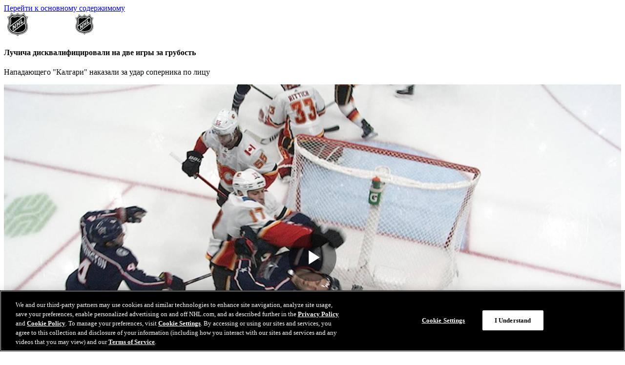

--- FILE ---
content_type: text/html
request_url: https://www.nhl.com/ru/news/flames-lucic-suspended-two-games-for-roughing-310845716
body_size: 24060
content:


<!DOCTYPE html>
<html class="-league-site" lang="ru" dir="ltr">
<head>
<meta charset="utf-8" />
<meta name="viewport" content="width=device-width, initial-scale=1.0" />



<title>&#x41B;&#x443;&#x447;&#x438;&#x447;&#x430; &#x434;&#x438;&#x441;&#x43A;&#x432;&#x430;&#x43B;&#x438;&#x444;&#x438;&#x446;&#x438;&#x440;&#x43E;&#x432;&#x430;&#x43B;&#x438; &#x43D;&#x430; &#x434;&#x432;&#x435; &#x438;&#x433;&#x440;&#x44B; &#x437;&#x430; &#x433;&#x440;&#x443;&#x431;&#x43E;&#x441;&#x442;&#x44C; | NHL.com</title>
<meta name="description" content="&#x41D;&#x430;&#x43F;&#x430;&#x434;&#x430;&#x44E;&#x449;&#x435;&#x433;&#x43E; &quot;&#x41A;&#x430;&#x43B;&#x433;&#x430;&#x440;&#x438;&quot; &#x43D;&#x430;&#x43A;&#x430;&#x437;&#x430;&#x43B;&#x438; &#x437;&#x430; &#x443;&#x434;&#x430;&#x440; &#x441;&#x43E;&#x43F;&#x435;&#x440;&#x43D;&#x438;&#x43A;&#x430; &#x43F;&#x43E; &#x43B;&#x438;&#x446;&#x443;" />
<meta property="og:type" content="article" />
<meta property="og:title" content="&#x41B;&#x443;&#x447;&#x438;&#x447;&#x430; &#x434;&#x438;&#x441;&#x43A;&#x432;&#x430;&#x43B;&#x438;&#x444;&#x438;&#x446;&#x438;&#x440;&#x43E;&#x432;&#x430;&#x43B;&#x438; &#x43D;&#x430; &#x434;&#x432;&#x435; &#x438;&#x433;&#x440;&#x44B; &#x437;&#x430; &#x433;&#x440;&#x443;&#x431;&#x43E;&#x441;&#x442;&#x44C; | NHL.com" />
<meta property="og:description" content="&#x41D;&#x430;&#x43F;&#x430;&#x434;&#x430;&#x44E;&#x449;&#x435;&#x433;&#x43E; &quot;&#x41A;&#x430;&#x43B;&#x433;&#x430;&#x440;&#x438;&quot; &#x43D;&#x430;&#x43A;&#x430;&#x437;&#x430;&#x43B;&#x438; &#x437;&#x430; &#x443;&#x434;&#x430;&#x440; &#x441;&#x43E;&#x43F;&#x435;&#x440;&#x43D;&#x438;&#x43A;&#x430; &#x43F;&#x43E; &#x43B;&#x438;&#x446;&#x443;" />
  <meta property="og:url" content="https://www.nhl.com/ru/news/flames-lucic-suspended-two-games-for-roughing-310845716" />
<meta property="og:image" content="https://media.d3.nhle.com/image/private/t_ratio16_9-size50/prd/dpy2paovtrr51jm9e0ex.jpg" />
<meta property="og:image:width" content="1280" />
<meta property="og:image:height" content="720" />
<meta name="twitter:image" content="https://media.d3.nhle.com/image/private/t_ratio16_9-size50/prd/dpy2paovtrr51jm9e0ex.jpg" />
<meta name="twitter:card" content="summary_large_image" />
<meta name="twitter:title" content="&#x41B;&#x443;&#x447;&#x438;&#x447;&#x430; &#x434;&#x438;&#x441;&#x43A;&#x432;&#x430;&#x43B;&#x438;&#x444;&#x438;&#x446;&#x438;&#x440;&#x43E;&#x432;&#x430;&#x43B;&#x438; &#x43D;&#x430; &#x434;&#x432;&#x435; &#x438;&#x433;&#x440;&#x44B; &#x437;&#x430; &#x433;&#x440;&#x443;&#x431;&#x43E;&#x441;&#x442;&#x44C; | NHL.com" />
<meta name="twitter:site" content="@nhl" />
  <meta property="fb:app_id" content="372431651204016" />  
  <link rel="canonical" href="https://www.nhl.com/ru/news/flames-lucic-suspended-two-games-for-roughing-310845716" />

    <link rel="shortcut icon" href=/assets/icons/fav/nhl/favicon.ico>
<link rel="apple-touch-icon" sizes="180x180" href=/assets/icons/fav/nhl/favicon-apple-touch-icon.png>
<link rel="icon" type="image/png" sizes="32x32" href=/assets/icons/fav/nhl/favicon-32x32.png>
<link rel="icon" type="image/png" sizes="16x16" href=/assets/icons/fav/nhl/favicon-16x16.png>
<meta name="theme-color" content="#ffffff">

    <link rel="manifest" href="https://www.nhl.com/ru/manifest.json" />
    
    <script>
	const ADV_RESPONSIVE_MAP = {
		leaderboard: [
			{ breakpoint: [768, 1], sizes: [[728, 90]] },
			{ breakpoint: [100, 1], sizes: [[320, 50]] },
		],
		"leaderboard-large": [ 
			{ breakpoint: [1308, 1], sizes: [ [728, 90], [970, 90], [970, 250] ] },
			{ breakpoint: [1024, 1], sizes: [ [728, 90], [970, 66], [970, 90] ] },
			{ breakpoint: [768, 1], sizes: [[728, 90]] },
			{ breakpoint: [100, 1], sizes: [[320, 50]] },
		],
		mrec: [
			{ breakpoint: [100, 1], sizes: [[300, 250]] },
		],
		sponsorship: [
			{ breakpoint: [100, 1], sizes: [[320, 40]] },
		],
	};
	window.advResponsiveMap = ADV_RESPONSIVE_MAP;
</script>

    

<!-- OneTrust Cookies Consent Notice start for nhl.com -->
<script src="https://cdn.cookielaw.org/scripttemplates/otSDKStub.js"  type="text/javascript" charset="UTF-8" data-domain-script="d12228cf-ac4f-4972-9ae0-6eb70eba20e8" ></script>
<script type="text/javascript">
function OptanonWrapper() { }
</script>
<!-- OneTrust Cookies Consent Notice end for nhl.com -->
        <link as="script" href="https://securepubads.g.doubleclick.net/tag/js/gpt.js" rel="preload">
    <link as="script" href="https://cdn.jsdelivr.net/npm/@fancyapps/ui@5.0/dist/fancybox/fancybox.umd.js" rel="preload"></link><link as="script" href="https://players.brightcove.net/6415718365001/default_default/index.min.js" rel="preload"></link><link as="script" href="/assets/js/main.js?_t=083c74d5dd4843ecf7d692f4808aac87" rel="preload"></link><link as="style" href="https://cdn.jsdelivr.net/npm/@fancyapps/ui@5.0/dist/fancybox/fancybox.css" rel="preload"></link><link as="style" href="/assets/css/base.css?_t=72282d49f33f56cccb86e554e6fc38ed" rel="preload"></link>
    <link href="https://cdn.jsdelivr.net/npm/@fancyapps/ui@5.0/dist/fancybox/fancybox.css" rel="stylesheet" type="text/css" /><link href="/assets/css/base.css?_t=72282d49f33f56cccb86e554e6fc38ed" rel="stylesheet" type="text/css" />
    <link rel="dns-prefetch" href="https://media.d3.nhle.com" />
<link rel="preconnect" href="https://media.d3.nhle.com" crossorigin />
<link rel="dns-prefetch" href="https://storage.googleapis.com" />
<link rel="preconnect" href="https://storage.googleapis.com" crossorigin />
<link rel="preconnect" href="https://fonts.googleapis.com">
<link rel="preconnect" href="https://fonts.gstatic.com" crossorigin>

      <link rel="preload" as="style" href="https://fonts.googleapis.com/css2?family=Inter:wght@400;700;900&amp;display=swap">
  <link href="https://fonts.googleapis.com/css2?family=Inter:wght@400;700;900&amp;display=swap" rel="stylesheet">
  <link rel="stylesheet" media="print" onload="this.onload=null;this.removeAttribute('media');" href="https://fonts.googleapis.com/css2?family=Inter:wght@400;700;900&amp;display=swap">
  <noscript aria-hidden="true">
    <link rel="stylesheet" href="https://fonts.googleapis.com/css2?family=Inter:wght@400;700;900&amp;display=swap">
  </noscript>
  <link rel="preload" as="style" href="https://fonts.googleapis.com/css2?family=Material&#x2B;Symbols&#x2B;Rounded&amp;display=block">
  <link href="https://fonts.googleapis.com/css2?family=Material&#x2B;Symbols&#x2B;Rounded&amp;display=block" rel="stylesheet">
  <link rel="stylesheet" media="print" onload="this.onload=null;this.removeAttribute('media');" href="https://fonts.googleapis.com/css2?family=Material&#x2B;Symbols&#x2B;Rounded&amp;display=block">
  <noscript aria-hidden="true">
    <link rel="stylesheet" href="https://fonts.googleapis.com/css2?family=Material&#x2B;Symbols&#x2B;Rounded&amp;display=block">
  </noscript>

    
<script>
  window.addEventListener('load', () => {
    if ("serviceWorker" in navigator) {
      navigator.serviceWorker
        .register('/ru/serviceWorker.js')
        .then((registration) => {
          console.log('ServiceWorker registration successful with scope: ', registration.scope);
        })
        .catch((err) => {
          console.log('ServiceWorker registration failed: ', err);
        });
    }
  });
</script>

    



<script data-ot-ignore>

  const filteredSiteCookies = decodeURIComponent(document.cookie)?.split('; ')?.find((c) => {  
    return c.split('=')[0] === "nhl_known_user";
    
  });
  const isLoggedIn = filteredSiteCookies?.split('=')?.[1] ? "true" : "false";


  window.dataLayer = window.dataLayer || [];
  window.dataLayer.push({
      'event': 'dataLayer-initialized',
      'content_language': 'ru',
      'content_group': 'news',
      'tri_code': 'nhl',
      'page_title': document.title,
      'logged_in': isLoggedIn
  });



window.dataLayer.push({"content_title":"Лучича дисквалифицировали на две игры за грубость","content_id":"flames-lucic-suspended-two-games-for-roughing-310845716","content_tags":"playerid-8473473,teamid-20,news","content_publication_date":"11/04/2019 01:01:24","content_type":"article","content_author":"NHL.com"});

  var pageData = { 'event': 'page_view' };
  window.__PAGE_SETTINGS__ = window.__PAGE_SETTINGS__ || {};
  window.__PAGE_SETTINGS__.pageViewAttributes = window.__PAGE_SETTINGS__.pageViewAttributes || {};
  Object.assign(pageData, window.__PAGE_SETTINGS__.pageViewAttributes);

  window.dataLayer.push(pageData);
</script>

<!-- Google Tag Manager -->
<script>
    (function (w, d, s, l, i) {
        w[l] = w[l] || []; w[l].push({
            'gtm.start':
                new Date().getTime(), event: 'gtm.js'
        }); var f = d.getElementsByTagName(s)[0],
            j = d.createElement(s), dl = l != 'dataLayer' ? '&l=' + l : ''; j.async = true; j.src =
                'https://www.googletagmanager.com/gtm.js?id=' + i + dl; f.parentNode.insertBefore(j, f);
    })(window, document, 'script', 'dataLayer', 'GTM-WHLQBZC');</script>
<!-- End Google Tag Manager -->

    <style>:root {--theme-nhl_header_primary_background: #000000;--theme-nhl_header_primary_background-rgb: 0, 0, 0;--theme-nhl_secondary_text_on_light: #000000;--theme-nhl_secondary_text_on_light-rgb: 0, 0, 0;--theme-nhl_promo_card_background: #DDDDDD;--theme-nhl_promo_card_background-rgb: 221, 221, 221;--theme-nhl_promo_card_color: #000000;--theme-nhl_promo_card_color-rgb: 0, 0, 0;}</style>
    


<script type="application/ld&#x2B;json">{"@type":"Organization","name":"NHL","logo":{"@type":"ImageObject","url":"https://media.d3.nhle.com/image/private/t_q-best/prd/assets/nhl/logos/nhl_shield_on_light_phmebw"},"url":"/ru","@context":"https://schema.org"}</script><script type="application/ld&#x2B;json">{"@type":"Website","url":"/ru","potentialAction":[{"@type":"SearchAction","target":{"@type":"EntryPoint","urlTemplate":"/ru/ru?query=%7Bsearch_term_string%7D"},"query-input":"required name=search_term_string"}],"@context":"https://schema.org"}</script>
    <script async="async" src='https://static.adsafeprotected.com/iasPET.1.js'> </script>
</head>
<body data-plugin="analytics-body" data-options='{"navigationPrimaryIdentifier":".nhl-c-header__nav","navigationDropdownAttribute":"data-js-container-header-dropdown","navigationDropdownLanguageAttribute":"data-js-lang-dropdown","navigationSecondaryIdentifier":".nhl-c-secondary-nav","menuItemIdentifier":".nhl-o-menu__item","sectionsExcluded":".nhl-o-widget"}'>
    <a class="fa-button -skip-to-content" href="#main-content">
        &#x41F;&#x435;&#x440;&#x435;&#x439;&#x442;&#x438; &#x43A; &#x43E;&#x441;&#x43D;&#x43E;&#x432;&#x43D;&#x43E;&#x43C;&#x443; &#x441;&#x43E;&#x434;&#x435;&#x440;&#x436;&#x438;&#x43C;&#x43E;&#x43C;&#x443;
    </a>
    

<!-- Google Tag Manager (noscript) -->
<noscript aria-hidden="true">
  <iframe title="Google Tag Manager" src="https://www.googletagmanager.com/ns.html?id=GTM-WHLQBZC"
          height="0" width="0" style="display:none;visibility:hidden"></iframe>
</noscript>
<!-- End Google Tag Manager (noscript) -->

    <div class="d3-l-wrap">


<header class="nhl-c-header d3-l-grid--outer -league-header">
  <div class="nhl-c-header__row -primary" data-plugin="toggle-container" data-options='{"button":"[data-js-hamburger-btn]","container":"[data-js-hamburger-menu]","mediaQuery":"(min-width: 1280px)","clickOutsideCallback":true}'>
<a aria-label="&#x41F;&#x435;&#x440;&#x435;&#x439;&#x442;&#x438; &#x43D;&#x430; &#x434;&#x43E;&#x43C;&#x430;&#x448;&#x43D;&#x44E;&#x44E; &#x441;&#x442;&#x440;&#x430;&#x43D;&#x438;&#x446;&#x443; NHL.com" class="nhl-c-header__logo -league -hidden--mobile" href="/ru" target="_self" title="&#x41F;&#x435;&#x440;&#x435;&#x439;&#x442;&#x438; &#x43D;&#x430; &#x434;&#x43E;&#x43C;&#x430;&#x448;&#x43D;&#x44E;&#x44E; &#x441;&#x442;&#x440;&#x430;&#x43D;&#x438;&#x446;&#x443; NHL.com"><img alt="&#x41B;&#x43E;&#x433;&#x43E; &#x41D;&#x425;&#x41B;" class="nhl-c-header__logo-img" height="48" src="https://media.d3.nhle.com/image/private/t_q-best/prd/assets/nhl/logos/nhl_shield_wm_on_dark_fqkbph" width="144"></img></a><a aria-label="&#x41F;&#x435;&#x440;&#x435;&#x439;&#x442;&#x438; &#x43D;&#x430; &#x434;&#x43E;&#x43C;&#x430;&#x448;&#x43D;&#x44E;&#x44E; &#x441;&#x442;&#x440;&#x430;&#x43D;&#x438;&#x446;&#x443; NHL.com" class="nhl-c-header__logo -league -hidden--desktop" href="/ru" target="_self" title="&#x41F;&#x435;&#x440;&#x435;&#x439;&#x442;&#x438; &#x43D;&#x430; &#x434;&#x43E;&#x43C;&#x430;&#x448;&#x43D;&#x44E;&#x44E; &#x441;&#x442;&#x440;&#x430;&#x43D;&#x438;&#x446;&#x443; NHL.com"><img alt="&#x41B;&#x43E;&#x433;&#x43E; &#x41D;&#x425;&#x41B;" class="nhl-c-header__logo-img" height="48" src="https://media.d3.nhle.com/image/private/t_q-best/prd/assets/nhl/logos/nhl_shield_on_dark_kl1omz" width="42"></img></a>


  </div>
</header>

        <main class="d3-l-main" id="main-content" role="main">
            






<section class="nhl-l-section-bg " data-color-scheme="dark"  >




<div class="nhl-o-adv -takeover " data-adv-container>
  <div class="nhl-o-adv__slot" data-plugin='google-adv' data-options='{"adUnit":"21668666170/nhl_web_ru/news","format":"takeover","sizes":{},"slotId":"ad-skin","targeting":[],"lazyPluginInit":false}'></div>
</div>
    <div class="nhl-l-section-bg__adv">
      



<div class="nhl-o-adv -leaderboard d3-l-section-row" data-adv-container>
  <div class="nhl-o-adv__slot" data-plugin='google-adv' data-options='{"adUnit":"21668666170/nhl_web_ru/news","format":"leaderboard","sizes":{},"slotId":"topic-top","targeting":[{"key":"pos","value":"1"}],"lazyPluginInit":false}'></div>
</div>

    </div>
    <div class="nhl-l-section-bg__container nhl-container" data-color-scheme="light">
      




<section class="d3-l-grid--outer d3-l-section-row -inverted-order--desktop" data-color-scheme="transparent" >
  <div class="d3-l-grid--inner">
      <div class="d3-l-col__col-8 -left -bordered">
        

<article class="d3-l-section-row nhl-c-article" data-analytics-type="article">
<script type="application/ld&#x2B;json">{"@type":"NewsArticle","headline":"Лучича дисквалифицировали на две игры за грубость","image":["https://media.d3.nhle.com/image/private/t_ratio16_9-size20/prd/dpy2paovtrr51jm9e0ex","https://media.d3.nhle.com/image/private/t_ratio4_3-size20/prd/dpy2paovtrr51jm9e0ex","https://media.d3.nhle.com/image/private/t_ratio1_1-size20/prd/dpy2paovtrr51jm9e0ex"],"articleBody":"**НЬЮ-ЙОРК** - Нападающий \"Калгари Флэймз\" Милан Лучич дисквалифицирован на две игры с удержанием зарплаты за грубость. В матче регулярного чемпионата №211, который состоялся в субботу в Коламбусе, он ударил по лицу форварда \"Коламбус Блю Джекетс\" Коула Шервуда. Решение о дополнительном наказании принял в воскресенье Департамент НХЛ по вопросам безопасности игроков.Инцидент произошел на пятой минуте второго периода игры, по итогам которого Лучич был удален арбитрами в поле на четыре минуты за грубость.По условиям коллективного трудового соглашения и исходя из расчета среднегодовой зарплаты хоккеиста, он потеряет $64 516,12. Деньги будут направлены в фонд экстренной помощи игрокам НХЛ.","datePublished":"2019-11-04T01:01:24Z","dateModified":"2019-11-04T01:25:01Z","author":{"@type":"Person","name":"NHL.com","url":"https://www.x.com/NHLMedia"},"@context":"https://schema.org"}</script>
    <div class="d3-l-grid--outer">
      <div class="d3-l-grid--inner">
        <div class="d3-l-col__col-12 nhl-c-article__info-container">
              <h1 class="nhl-c-article__title nhl-ty-heading--h2">
                &#x41B;&#x443;&#x447;&#x438;&#x447;&#x430; &#x434;&#x438;&#x441;&#x43A;&#x432;&#x430;&#x43B;&#x438;&#x444;&#x438;&#x446;&#x438;&#x440;&#x43E;&#x432;&#x430;&#x43B;&#x438; &#x43D;&#x430; &#x434;&#x432;&#x435; &#x438;&#x433;&#x440;&#x44B; &#x437;&#x430; &#x433;&#x440;&#x443;&#x431;&#x43E;&#x441;&#x442;&#x44C;
              </h1>
                <p class="nhl-c-article__summary nhl-ty-subtitle--2">
                  &#x41D;&#x430;&#x43F;&#x430;&#x434;&#x430;&#x44E;&#x449;&#x435;&#x433;&#x43E; &quot;&#x41A;&#x430;&#x43B;&#x433;&#x430;&#x440;&#x438;&quot; &#x43D;&#x430;&#x43A;&#x430;&#x437;&#x430;&#x43B;&#x438; &#x437;&#x430; &#x443;&#x434;&#x430;&#x440; &#x441;&#x43E;&#x43F;&#x435;&#x440;&#x43D;&#x438;&#x43A;&#x430; &#x43F;&#x43E; &#x43B;&#x438;&#x446;&#x443;
                </p>
        </div>
      </div>
    </div>

<div class="d3-l-grid--outer">
  <div class="d3-l-grid--inner">
    <div class="nhl-c-article__header-image d3-l-col__col-12 body-parts-center">
      



<div class="nhl-c-video-detail">
  <div class="nhl-c-video-detail__player oc-o-video-player">
    <div class="oc-u-aspect-ratio--16-9">
      


  <script>
    window.advParentAdUnit = "nhl_web_ru";
    window.advStaticTargeting = "";
  </script>



    <div data-plugin="bc-video-player-events" data-options='{"brightcoveVideoId":"6334580685112","brightcoveAccount":"6415718365001","brightcovePlayer":"default","videoPlayerElementId":"24928f65-474e-42d3-8eb7-8bae90e9e4b8","entityId":"24928f65-474e-42d3-8eb7-8bae90e9e4b8","playlist":null,"autoplay":false,"muted":false}'>
      <video-js id="24928f65-474e-42d3-8eb7-8bae90e9e4b8"
                data-embed="default"
                data-application-id="nhl"
                
                controls="true"
                class="vjs-fluid oc-o-iframe__content"></video-js>
      <div id="adContainer"></div>


    </div>

    <script type="text/javascript" src="https://imasdk.googleapis.com/js/sdkloader/ima3.js"></script>
    <script type="text/javascript" src="https://static.adsafeprotected.com/vans-adapter-google-ima.js"></script>

    

<script>
  var videoElementId = "24928f65-474e-42d3-8eb7-8bae90e9e4b8";
  var videoContent = window.videojs.getPlayer(videoElementId);

  var adDisplayContainer =
    new google.ima.AdDisplayContainer(
      document.getElementById('adContainer'),
      videoContent);
  //Must be done as the result of a user action on mobile
  adDisplayContainer.initialize();
  //Re-use this AdsLoader instance for the entire lifecycle of your page.
  var adsLoader = new google.ima.AdsLoader(adDisplayContainer);
  //Add event listeners
  adsLoader.addEventListener(
    google.ima.AdsManagerLoadedEvent.Type.ADS_MANAGER_LOADED,
    onAdsManagerLoaded,
    false);
  adsLoader.addEventListener(
    google.ima.AdErrorEvent.Type.AD_ERROR,
    onAdError,
    false);
  function onAdError(adErrorEvent) {
    // Handle the error logging and destroy the AdsManager
    console.log(adErrorEvent.getError());
    adsManager.destroy();
  }
  //An event listener to tell the SDK that our content video
  //is completed so the SDK can play any post-roll ads.
  var contentEndedListener = function () { adsLoader.contentComplete(); };
  videoContent.onended = contentEndedListener;
  //Request video ads.
  var adsRequest = new google.ima.AdsRequest();
  var myAdSize = '640x480';
  var myAdUnit = "21668666170/nhl_web_ru/news"; //replace appropriately
  var myAdReferrerUrl = 'https://integralads.com';
  var myAdDescriptionUrl = 'https://integralads.com';
  var myAdTimeStamp = Date.now();
  var myVideoSrc = videoContent.currentSrc;
  var myVideoName = myVideoSrc.substr(myVideoSrc.lastIndexOf('/') + 1);
  adsRequest.adTagUrl =
    'https://pubads.g.doubleclick.net/gampad/ads?sz=' + myAdSize
    + '&iu=' + myAdUnit + '&impl=s&gdfp_req=1&env=vp&output=vast&unviewed_position_start=1&url=' + myAdReferrerUrl
    + '&description_url=' + myAdDescriptionUrl
    + '&correlator=' + myAdTimeStamp; //DFP
  // Specify the linear and nonlinear slot sizes. This helps the SDK to
  // select the correct creative if multiple are returned.
  adsRequest.linearAdSlotWidth = 640;
  adsRequest.linearAdSlotHeight = 400;
  adsRequest.nonLinearAdSlotWidth = 640;
  adsRequest.nonLinearAdSlotHeight = 150;
  var playButton = document.getElementById('playButton');
  playButton.addEventListener('click', requestAds);
  /************IAS PET START************/
  var globalAdRequestParams;
  var slotAdRequestParamsMap;
  var iasDFPUtilites = (function () {
    const equal = "%3D";
    const ampsersand = "%26";
    const comma = "%2C";
    var adSlotDataObj;
    var parseIASResponseData = function (adSlotData) {
      adSlotDataObj = JSON.parse(adSlotData);
    }
    var getIASPageTargetingAsQueryString = function () {
      var iasPageTargeting = "";
      iasPageTargeting = appendRequestParam(
        iasPageTargeting, "fr", adSlotDataObj.fr);
      for (const k in adSlotDataObj.brandSafety) {
        iasPageTargeting = appendRequestParam(
          iasPageTargeting, k, adSlotDataObj.brandSafety[k]);
      }
      return iasPageTargeting;
    }
    var getIASSlotTargetingAsQueryString = function () {
      var iasSlotTargeting = {};
      for (const slotId in adSlotDataObj.slots) {
        const slotIdValues = adSlotDataObj.slots[slotId];
        var slotParams = "";
        for (const key in slotIdValues) {
          var segments = slotIdValues[key];
          if (Array.isArray(segments)) {
            slotParams = slotParams.concat(ampsersand, key, equal);
            const last = segments.length - 1;
            for (var i = 0, len = segments.length; i < len; i++) {
              var separator = comma;
              if (i === last) {
                separator = "";
              }
              slotParams = slotParams.concat(segments[i], separator);
            }
          } else {
            slotParams = appendRequestParam(slotParams, key, segments);
          }
          iasSlotTargeting[slotId] = slotParams;
        }
      }
      return iasSlotTargeting;
    }
    var appendRequestParam = function (query, key, value) {
      return query.concat(ampsersand, key, equal, value);
    }
    return {
      parseIASResponseData: parseIASResponseData,
      getIASPageTargetingAsQueryString: getIASPageTargetingAsQueryString,
      getIASSlotTargetingAsQueryString: getIASSlotTargetingAsQueryString
    };
  }());
  var iasDataHandler;
  var __iasPET = __iasPET || {};
  __iasPET.queue = __iasPET.queue || [];
  __iasPET.pubId = '929269'; //your account manager provides this ID
  iasDataHandler = function (adSlotData) {
    console.log("Callback function");
    iasDFPUtilites.parseIASResponseData(adSlotData);
    globalAdRequestParams = iasDFPUtilites.getIASPageTargetingAsQueryString();
    slotAdRequestParamsMap = iasDFPUtilites.getIASSlotTargetingAsQueryString();
    console.log('&cust_params=' + globalAdRequestParams.substr(3)
      + slotAdRequestParamsMap['ad-1']);
    adsRequest.adTagUrl = adsRequest.adTagUrl + '&cust_params='
      + globalAdRequestParams.substr(3)
      + slotAdRequestParamsMap['ad-1'];
  }
  var iasPETSlots = [];
  var adSlots = ['ad-1'];
  for (var i = 0; i < adSlots.length; i++) {
    iasPETSlots.push({
      adSlotId: adSlots[i],
      size: [1, 1],
      adUnitPath: myAdUnit,
      type: "video"
    });
  }
  __iasPET.queue.push({
    adSlots: iasPETSlots,
    dataHandler: iasDataHandler
  });
  /************IAS PET END************/
  function requestAds() {
    adsLoader.requestAds(adsRequest);
  }
  function onAdsManagerLoaded(adsManagerLoadedEvent) {
    var videoElement = document.getElementById(videoElementId);
    var adsRenderingSettings = new google.ima.AdsRenderingSettings();
    // Get the ads manager.
    adsManager = adsManagerLoadedEvent.
      getAdsManager(videoContent, adsRenderingSettings);
    // Add listeners to the required events.
    adsManager.addEventListener(
      google.ima.AdErrorEvent.Type.AD_ERROR,
      onAdError);
    adsManager.addEventListener(
      google.ima.AdEvent.Type.CONTENT_PAUSE_REQUESTED,
      onContentPauseRequested);
    adsManager.addEventListener(
      google.ima.AdEvent.Type.CONTENT_RESUME_REQUESTED,
      onContentResumeRequested);
    try {
      // Initialize the ads manager. Ad rules playlist will start at this time.
      adsManager.init(640, 360, google.ima.ViewMode.NORMAL);
      // Call start to show ads. Single video and overlay ads will
      // start at this time; this call will be ignored for ad rules, as ad rules
      // ads start when the adsManager is initialized.
      adsManager.start();
    } catch (adError) {
      // An error may be thrown if there was a problem with the VAST response.
      // Play content here, because we won't be getting an ad.
      videoContent.play();
    }
    /*********** Start IAS CODE ***********/
    /*
                    /vans-adapter-google-ima.js|jsvid\?videoId|mon\?videoId/
                    /vans-adapter-google-ima|videoId/
     */
    var config = {
      anId: '929269', //replace appropriately
      campId: myAdSize,
      chanId: myAdUnit,
      placementId: '%eaid!',
      pubOrder: 'Video',
      pubId: '%ecid!', // when non-AdX creatives
      custom: window.location.hostname,
      custom2: myVideoName
    };
    googleImaVansAdapter.init(google, adsManager, videoElement, config);
    /*********** End IAS CODE ***********/
  }
  function onContentPauseRequested() {
    // This function is where you should setup UI for showing ads (e.g.
    // display ad timer countdown, disable seeking, etc.)
    videoContent.removeEventListener('ended', contentEndedListener);
    videoContent.pause();
  }
  function onContentResumeRequested() {
    // This function is where you should ensure that your UI is ready
    // to play content.
    videoContent.addEventListener('ended', contentEndedListener);
    videoContent.play();
  }
</script>

  


    </div>
  </div>

      <div class="nhl-c-video-detail__description nhl-ty-caption"><p>Lucic suspended two games for roughing</p>
</div>
</div>

    </div>
  </div>
</div>

    <div class="d3-l-grid--outer">
      <div class="d3-l-grid--inner">
        <div class="d3-l-col__col-12 body-parts-center">
          <div class="nhl-c-article__description">
              <div class="nhl-c-article__info">



<div class="nhl-c-article__author">
  <span>&#x410;&#x432;&#x442;&#x43E;&#x440;</span>
    <span>NHL.com</span>
    <div class="nhl-c-article__contributor">
      <a href="https://www.x.com/NHLMedia" target="_blank" rel="noopener">@NHLMedia</a>
    </div>     
</div>
                  <div class="nhl-c-article__date">
                    <time datetime="2019-11-04T01:01:24" data-plugin="client-date" data-options='{"dateFormat":"dd MMMM yyyy","dayDateFormat":"h:mm tt","culture":"ru-RU"}'>04 ноября 2019</time>
                  </div>
              </div>




<ul class="nhl-o-sharebar" data-plugin="sharebar" data-options='{"fbAppId":"372431651204016","title":"Лучича дисквалифицировали на две игры за грубость","webViewParam":"wv","videoUrl":""}'>
    <li class="nhl-o-sharebar__item">
        <button class="nhl-o-sharebar__btn"
                data-share="whatsapp"
                title="&#x41F;&#x43E;&#x434;&#x435;&#x43B;&#x438;&#x442;&#x44C;&#x441;&#x44F; &#x432; Whatsapp">
            <span class="fa-icon-svg fa-icon-svg--medium"><svg class="fa-icon-svg fa-icon-svg--whatsapp_rounded" viewBox="0 0 34 34"><use xlink:href='#whatsapp_rounded'></use></svg></span>
        </button>
    </li>
    <li class="nhl-o-sharebar__item">
        <button class="nhl-o-sharebar__btn"
                data-share="facebook"
                title="&#x41F;&#x43E;&#x434;&#x435;&#x43B;&#x438;&#x442;&#x44C;&#x441;&#x44F; &#x432; Facebook">
            <span class="fa-icon-svg fa-icon-svg--medium"><svg class="fa-icon-svg fa-icon-svg--facebook_rounded" viewBox="0 0 34 34"><use xlink:href='#facebook_rounded'></use></svg></span>
        </button>
    </li>
    <li class="nhl-o-sharebar__item">
        <button class="nhl-o-sharebar__btn"
                data-share="twitter"
                title="&#x41F;&#x43E;&#x434;&#x435;&#x43B;&#x438;&#x442;&#x44C;&#x441;&#x44F; &#x432; X">
            <span class="fa-icon-svg fa-icon-svg--medium"><svg class="fa-icon-svg fa-icon-svg--x_rounded" viewBox="0 0 34 34"><use xlink:href='#x_rounded'></use></svg></span>
        </button>
    </li>
    <li class="nhl-o-sharebar__item">
        <button class="nhl-o-sharebar__btn"
                data-share="linkedin"
                title="&#x41F;&#x43E;&#x434;&#x435;&#x43B;&#x438;&#x442;&#x44C;&#x441;&#x44F; &#x432; LinkedIn">
            <span class="fa-icon-svg fa-icon-svg--medium"><svg class="fa-icon-svg fa-icon-svg--linkedin_rounded" viewBox="0 0 34 34"><use xlink:href='#linkedin_rounded'></use></svg></span>
        </button>
    </li>
    <li class="nhl-o-sharebar__item">
        <button class="nhl-o-sharebar__btn"
                data-share="copy-link"
                title="&#x421;&#x43A;&#x43E;&#x43F;&#x438;&#x440;&#x43E;&#x432;&#x430;&#x442;&#x44C; &#x441;&#x441;&#x44B;&#x43B;&#x43A;&#x443;">
            <span class="fa-icon-svg fa-icon-svg--medium"><svg class="fa-icon-svg fa-icon-svg--copy-link_rounded" viewBox="0 0 34 34"><use xlink:href='#copy-link_rounded'></use></svg></span>
            <span class="nhl-o-sharebar__popup-text" data-js-popup-text>&#x421;&#x441;&#x44B;&#x43B;&#x43A;&#x430; &#x441;&#x43A;&#x43E;&#x43F;&#x438;&#x440;&#x43E;&#x432;&#x430;&#x43D;&#x430;</span>
        </button>
    </li>
</ul>
          </div>
        </div>
      </div>
    </div>

      <div class="d3-l-grid--outer ">
        <div class="nhl-c-article__body d3-l-grid--inner">
          <div class="d3-l-col__col-12 ">



  <div class="oc-c-body-part oc-c-markdown-stories">
<p><strong>НЬЮ-ЙОРК</strong> - Нападающий "Калгари Флэймз" Милан Лучич дисквалифицирован на две игры с удержанием зарплаты за грубость. В матче регулярного чемпионата №211, который состоялся в субботу в Коламбусе, он ударил по лицу форварда "Коламбус Блю Джекетс" Коула Шервуда. Решение о дополнительном наказании принял в воскресенье Департамент НХЛ по вопросам безопасности игроков.</p>
  </div>
          </div>
        </div>
      </div>
      <div class="d3-l-grid--outer ">
        <div class="nhl-c-article__body d3-l-grid--inner">
          <div class="d3-l-col__col-12 ">



  <div class="oc-c-body-part oc-c-markdown-stories">
<p>Инцидент произошел на пятой минуте второго периода игры, по итогам которого Лучич был удален арбитрами в поле на четыре минуты за грубость.<br>По условиям коллективного трудового соглашения и исходя из расчета среднегодовой зарплаты хоккеиста, он потеряет $64 516,12. Деньги будут направлены в фонд экстренной помощи игрокам НХЛ.</p>
  </div>
          </div>
        </div>
      </div>
</article>

      </div>
      <div class="d3-l-col__col-4 -right ">
        



<section class="nhl-c-editorial-list -vertical d3-l-grid--outer d3-l-section-row" 
 >
  



<div class="nhl-c-section-header "><h2 class="nhl-o-heading nhl-c-section-header__title nhl-ty-heading--h4"><a class="nhl-o-heading__link" href="/ru/news"><span class="nhl-o-heading__link-txt">Последние новости</span><span aria-hidden="true" class="fa-icon-svg fa-icon-svg--small nhl-o-heading__icon"><svg class="fa-icon-svg fa-icon-svg--arrow-slider-right" viewBox="0 0 24 24"><use xlink:href='#arrow-slider-right'></use></svg></span></a></h2></div>


  <div class="nhl-c-editorial-list__grid d3-l-grid--inner d3-l-grid--auto-rows">
    

        <div class="d3-l-col__col-12">
          
      <a class="nhl-c-card-wrap -story"
         href="/ru/news/vse-prizy-nhl-sezona-2021-22-333746028"
         data-id="b130861e-d22d-4f12-acb6-8a67c434c7da">
        

    


<article class="nhl-c-card -horizontal oc-card--boxed-horizontal-100 -no-description -vertical-list">
  <div class="nhl-c-card__media -gradient"><figure aria-hidden="true" class="nhl-c-card__figure fa-image -ratio-1-1"><picture class="d3-o-media-object__picture"><!--[if IE 9]><video style="display: none; "><![endif]--><source media="(min-width:1024px)" srcset="https://media.d3.nhle.com/image/private/t_ratio1_1-size05/f_auto/prd/aaykxx0j8hbgvigki5d7.jpg 1x, https://media.d3.nhle.com/image/private/t_ratio1_1-size05/dpr_2.0/f_auto/prd/aaykxx0j8hbgvigki5d7.jpg 2x, https://media.d3.nhle.com/image/private/t_ratio1_1-size05/dpr_3.0/f_auto/prd/aaykxx0j8hbgvigki5d7.jpg 3x"></source><source media="(min-width:768px)" srcset="https://media.d3.nhle.com/image/private/t_ratio1_1-size05/f_auto/prd/aaykxx0j8hbgvigki5d7.jpg 1x, https://media.d3.nhle.com/image/private/t_ratio1_1-size05/dpr_2.0/f_auto/prd/aaykxx0j8hbgvigki5d7.jpg 2x, https://media.d3.nhle.com/image/private/t_ratio1_1-size05/dpr_3.0/f_auto/prd/aaykxx0j8hbgvigki5d7.jpg 3x"></source><source srcset="https://media.d3.nhle.com/image/private/t_ratio1_1-size05/f_auto/prd/aaykxx0j8hbgvigki5d7.jpg 1x, https://media.d3.nhle.com/image/private/t_ratio1_1-size05/dpr_2.0/f_auto/prd/aaykxx0j8hbgvigki5d7.jpg 2x, https://media.d3.nhle.com/image/private/t_ratio1_1-size05/dpr_3.0/f_auto/prd/aaykxx0j8hbgvigki5d7.jpg 3x"></source><!--[if IE 9]></video><![endif]--><img alt="Vse prizy NHL sezona 2021-22" class="img-responsive" loading="lazy" src="https://media.d3.nhle.com/image/private/t_ratio1_1-size05/f_auto/prd/aaykxx0j8hbgvigki5d7.jpg"></img></picture></figure></div>

    <div class="nhl-c-card__content">
      <div class="fa-text ">
<h3 class="fa-text__title">Все призы НХЛ сезона 2021-22</h3>        


          <span class="fa-text__meta">
            <time datetime="2022-05-13T20:23:29" data-plugin="client-date" data-options='{"dateFormat":"dd MMM yyyy","dayDateFormat":"h:mm tt","culture":"ru-RU"}'>13 мая 2022</time>
          </span>     
      </div>
    </div>
</article>


  
      </a>

        </div>
        <div class="d3-l-col__col-12">
          
      <a class="nhl-c-card-wrap -story"
         href="/ru/news/20-aprelya-v-istorii-nhl-goly-roli-v-finale-288945212"
         data-id="317b2b29-10e8-4390-a58a-8a0cd078973f">
        

    


<article class="nhl-c-card -horizontal oc-card--boxed-horizontal-100 -no-description -vertical-list">
  <div class="nhl-c-card__media -gradient"><figure aria-hidden="true" class="nhl-c-card__figure fa-image -ratio-1-1"><picture class="d3-o-media-object__picture"><!--[if IE 9]><video style="display: none; "><![endif]--><source media="(min-width:1024px)" srcset="https://media.d3.nhle.com/image/private/t_ratio1_1-size05/f_auto/prd/g6h4w8zhtbi2djwjia1g.jpg 1x, https://media.d3.nhle.com/image/private/t_ratio1_1-size05/dpr_2.0/f_auto/prd/g6h4w8zhtbi2djwjia1g.jpg 2x, https://media.d3.nhle.com/image/private/t_ratio1_1-size05/dpr_3.0/f_auto/prd/g6h4w8zhtbi2djwjia1g.jpg 3x"></source><source media="(min-width:768px)" srcset="https://media.d3.nhle.com/image/private/t_ratio1_1-size05/f_auto/prd/g6h4w8zhtbi2djwjia1g.jpg 1x, https://media.d3.nhle.com/image/private/t_ratio1_1-size05/dpr_2.0/f_auto/prd/g6h4w8zhtbi2djwjia1g.jpg 2x, https://media.d3.nhle.com/image/private/t_ratio1_1-size05/dpr_3.0/f_auto/prd/g6h4w8zhtbi2djwjia1g.jpg 3x"></source><source srcset="https://media.d3.nhle.com/image/private/t_ratio1_1-size05/f_auto/prd/g6h4w8zhtbi2djwjia1g.jpg 1x, https://media.d3.nhle.com/image/private/t_ratio1_1-size05/dpr_2.0/f_auto/prd/g6h4w8zhtbi2djwjia1g.jpg 2x, https://media.d3.nhle.com/image/private/t_ratio1_1-size05/dpr_3.0/f_auto/prd/g6h4w8zhtbi2djwjia1g.jpg 3x"></source><!--[if IE 9]></video><![endif]--><img alt="20 aprelya v istorii NHL goly Roli v finale" class="img-responsive" loading="lazy" src="https://media.d3.nhle.com/image/private/t_ratio1_1-size05/f_auto/prd/g6h4w8zhtbi2djwjia1g.jpg"></img></picture></figure></div>

    <div class="nhl-c-card__content">
      <div class="fa-text ">
<h3 class="fa-text__title">20 апреля в истории: голы Роли в финале</h3>        


          <span class="fa-text__meta">
            <time datetime="2022-04-20T01:00:00" data-plugin="client-date" data-options='{"dateFormat":"dd MMM yyyy","dayDateFormat":"h:mm tt","culture":"ru-RU"}'>20 апр. 2022</time>
          </span>     
      </div>
    </div>
</article>


  
      </a>

        </div>
        <div class="d3-l-col__col-12  nhl-c-editorial-list__mrec">
          
  



<div class="nhl-o-adv -mrec " data-adv-container>
  <div class="nhl-o-adv__slot" data-plugin='google-adv' data-options='{"adUnit":"21668666170/nhl_web_ru/news","format":"mrec","sizes":{},"slotId":"mrec-section-title-latest-news-1","targeting":[],"lazyPluginInit":false}'></div>
</div>


        </div>
        <div class="d3-l-col__col-12">
          
      <a class="nhl-c-card-wrap -story"
         href="/ru/news/zayavlenie-nhl-o-vtorzhenii-rossii-v-ukrainu-331296560"
         data-id="7fc66b92-7b76-4c24-a6a9-d376a70a1ad8">
        

    


<article class="nhl-c-card -horizontal oc-card--boxed-horizontal-100 -no-description -vertical-list">
  <div class="nhl-c-card__media -gradient"><figure aria-hidden="true" class="nhl-c-card__figure fa-image -ratio-1-1"><picture class="d3-o-media-object__picture"><!--[if IE 9]><video style="display: none; "><![endif]--><source media="(min-width:1024px)" srcset="https://media.d3.nhle.com/image/private/t_ratio1_1-size05/f_png/v1707155318/prd/zydqpoaq7hfgzf7qcuji.png 1x, https://media.d3.nhle.com/image/private/t_ratio1_1-size05/dpr_2.0/f_png/v1707155318/prd/zydqpoaq7hfgzf7qcuji.png 2x, https://media.d3.nhle.com/image/private/t_ratio1_1-size05/dpr_3.0/f_png/v1707155318/prd/zydqpoaq7hfgzf7qcuji.png 3x"></source><source media="(min-width:768px)" srcset="https://media.d3.nhle.com/image/private/t_ratio1_1-size05/f_png/v1707155318/prd/zydqpoaq7hfgzf7qcuji.png 1x, https://media.d3.nhle.com/image/private/t_ratio1_1-size05/dpr_2.0/f_png/v1707155318/prd/zydqpoaq7hfgzf7qcuji.png 2x, https://media.d3.nhle.com/image/private/t_ratio1_1-size05/dpr_3.0/f_png/v1707155318/prd/zydqpoaq7hfgzf7qcuji.png 3x"></source><source srcset="https://media.d3.nhle.com/image/private/t_ratio1_1-size05/f_png/v1707155318/prd/zydqpoaq7hfgzf7qcuji.png 1x, https://media.d3.nhle.com/image/private/t_ratio1_1-size05/dpr_2.0/f_png/v1707155318/prd/zydqpoaq7hfgzf7qcuji.png 2x, https://media.d3.nhle.com/image/private/t_ratio1_1-size05/dpr_3.0/f_png/v1707155318/prd/zydqpoaq7hfgzf7qcuji.png 3x"></source><!--[if IE 9]></video><![endif]--><img alt="Zayavlenie NHL o vtorzhenii Rossii v Ukrainu" class="img-responsive" loading="lazy" src="https://media.d3.nhle.com/image/private/t_ratio1_1-size05/f_png/v1707155318/prd/zydqpoaq7hfgzf7qcuji.png"></img></picture></figure></div>

    <div class="nhl-c-card__content">
      <div class="fa-text ">
<h3 class="fa-text__title">Заявление НХЛ о вторжении России в Украину</h3>        


          <span class="fa-text__meta">
            <time datetime="2022-02-28T20:15:00" data-plugin="client-date" data-options='{"dateFormat":"dd MMM yyyy","dayDateFormat":"h:mm tt","culture":"ru-RU"}'>28 февр. 2022</time>
          </span>     
      </div>
    </div>
</article>


  
      </a>

        </div>
        <div class="d3-l-col__col-12">
          
      <a class="nhl-c-card-wrap -story"
         href="/ru/news/tri-zvezdy-nedeli-mehttyuz-miller-stehmkos-331293864"
         data-id="7e38a9cf-949e-4ecc-beb9-893d5989ce3f">
        

    


<article class="nhl-c-card -horizontal oc-card--boxed-horizontal-100 -no-description -vertical-list">
  <div class="nhl-c-card__media -gradient"><figure aria-hidden="true" class="nhl-c-card__figure fa-image -ratio-1-1"><picture class="d3-o-media-object__picture"><!--[if IE 9]><video style="display: none; "><![endif]--><source media="(min-width:1024px)" srcset="https://media.d3.nhle.com/image/private/t_ratio1_1-size05/f_auto/prd/v3jtwnpevhc6wkcpwqek.jpg 1x, https://media.d3.nhle.com/image/private/t_ratio1_1-size05/dpr_2.0/f_auto/prd/v3jtwnpevhc6wkcpwqek.jpg 2x, https://media.d3.nhle.com/image/private/t_ratio1_1-size05/dpr_3.0/f_auto/prd/v3jtwnpevhc6wkcpwqek.jpg 3x"></source><source media="(min-width:768px)" srcset="https://media.d3.nhle.com/image/private/t_ratio1_1-size05/f_auto/prd/v3jtwnpevhc6wkcpwqek.jpg 1x, https://media.d3.nhle.com/image/private/t_ratio1_1-size05/dpr_2.0/f_auto/prd/v3jtwnpevhc6wkcpwqek.jpg 2x, https://media.d3.nhle.com/image/private/t_ratio1_1-size05/dpr_3.0/f_auto/prd/v3jtwnpevhc6wkcpwqek.jpg 3x"></source><source srcset="https://media.d3.nhle.com/image/private/t_ratio1_1-size05/f_auto/prd/v3jtwnpevhc6wkcpwqek.jpg 1x, https://media.d3.nhle.com/image/private/t_ratio1_1-size05/dpr_2.0/f_auto/prd/v3jtwnpevhc6wkcpwqek.jpg 2x, https://media.d3.nhle.com/image/private/t_ratio1_1-size05/dpr_3.0/f_auto/prd/v3jtwnpevhc6wkcpwqek.jpg 3x"></source><!--[if IE 9]></video><![endif]--><img alt="Tri zvezdy nedeli Mehttyuz Miller Stehmkos" class="img-responsive" loading="lazy" src="https://media.d3.nhle.com/image/private/t_ratio1_1-size05/f_auto/prd/v3jtwnpevhc6wkcpwqek.jpg"></img></picture></figure></div>

    <div class="nhl-c-card__content">
      <div class="fa-text ">
<h3 class="fa-text__title">Три звезды недели: Мэттьюз, Миллер, Стэмкос</h3>        


          <span class="fa-text__meta">
            <time datetime="2022-02-28T18:33:27" data-plugin="client-date" data-options='{"dateFormat":"dd MMM yyyy","dayDateFormat":"h:mm tt","culture":"ru-RU"}'>28 февр. 2022</time>
          </span>     
      </div>
    </div>
</article>


  
      </a>

        </div>
        <div class="d3-l-col__col-12">
          
      <a class="nhl-c-card-wrap -story"
         href="/ru/news/pochtovyj-yashchik-budushchee-kravcova-obmen-fleri-331286308"
         data-id="49eb669d-86a7-40eb-9c13-fc7acb6f35cc">
        

    


<article class="nhl-c-card -horizontal oc-card--boxed-horizontal-100 -no-description -vertical-list">
  <div class="nhl-c-card__media -gradient"><figure aria-hidden="true" class="nhl-c-card__figure fa-image -ratio-1-1"><picture class="d3-o-media-object__picture"><!--[if IE 9]><video style="display: none; "><![endif]--><source media="(min-width:1024px)" srcset="https://media.d3.nhle.com/image/private/t_ratio1_1-size05/f_auto/prd/z5t6zl2nhsdbmmgagqvy.jpg 1x, https://media.d3.nhle.com/image/private/t_ratio1_1-size05/dpr_2.0/f_auto/prd/z5t6zl2nhsdbmmgagqvy.jpg 2x, https://media.d3.nhle.com/image/private/t_ratio1_1-size05/dpr_3.0/f_auto/prd/z5t6zl2nhsdbmmgagqvy.jpg 3x"></source><source media="(min-width:768px)" srcset="https://media.d3.nhle.com/image/private/t_ratio1_1-size05/f_auto/prd/z5t6zl2nhsdbmmgagqvy.jpg 1x, https://media.d3.nhle.com/image/private/t_ratio1_1-size05/dpr_2.0/f_auto/prd/z5t6zl2nhsdbmmgagqvy.jpg 2x, https://media.d3.nhle.com/image/private/t_ratio1_1-size05/dpr_3.0/f_auto/prd/z5t6zl2nhsdbmmgagqvy.jpg 3x"></source><source srcset="https://media.d3.nhle.com/image/private/t_ratio1_1-size05/f_auto/prd/z5t6zl2nhsdbmmgagqvy.jpg 1x, https://media.d3.nhle.com/image/private/t_ratio1_1-size05/dpr_2.0/f_auto/prd/z5t6zl2nhsdbmmgagqvy.jpg 2x, https://media.d3.nhle.com/image/private/t_ratio1_1-size05/dpr_3.0/f_auto/prd/z5t6zl2nhsdbmmgagqvy.jpg 3x"></source><!--[if IE 9]></video><![endif]--><img alt="Pochtovyj yashchik budushchee Kravcova obmen Fleri" class="img-responsive" loading="lazy" src="https://media.d3.nhle.com/image/private/t_ratio1_1-size05/f_auto/prd/z5t6zl2nhsdbmmgagqvy.jpg"></img></picture></figure></div>

    <div class="nhl-c-card__content">
      <div class="fa-text ">
<h3 class="fa-text__title">Почтовый ящик: будущее Кравцова, обмен Флери</h3>        


          <span class="fa-text__meta">
            <time datetime="2022-02-28T15:58:40" data-plugin="client-date" data-options='{"dateFormat":"dd MMM yyyy","dayDateFormat":"h:mm tt","culture":"ru-RU"}'>28 февр. 2022</time>
          </span>     
      </div>
    </div>
</article>


  
      </a>

        </div>
        <div class="d3-l-col__col-12">
          
      <a class="nhl-c-card-wrap -story"
         href="/ru/news/kucherov-pervaya-rossijskaya-zvezda-nedeli-v-nhl-331283638"
         data-id="7f6b80f8-322f-4ac1-aa6e-cddba194ad41">
        

    


<article class="nhl-c-card -horizontal oc-card--boxed-horizontal-100 -no-description -vertical-list">
  <div class="nhl-c-card__media -gradient"><figure aria-hidden="true" class="nhl-c-card__figure fa-image -ratio-1-1"><picture class="d3-o-media-object__picture"><!--[if IE 9]><video style="display: none; "><![endif]--><source media="(min-width:1024px)" srcset="https://media.d3.nhle.com/image/private/t_ratio1_1-size05/f_auto/prd/gmtqkktn6kvozq47wqal.jpg 1x, https://media.d3.nhle.com/image/private/t_ratio1_1-size05/dpr_2.0/f_auto/prd/gmtqkktn6kvozq47wqal.jpg 2x, https://media.d3.nhle.com/image/private/t_ratio1_1-size05/dpr_3.0/f_auto/prd/gmtqkktn6kvozq47wqal.jpg 3x"></source><source media="(min-width:768px)" srcset="https://media.d3.nhle.com/image/private/t_ratio1_1-size05/f_auto/prd/gmtqkktn6kvozq47wqal.jpg 1x, https://media.d3.nhle.com/image/private/t_ratio1_1-size05/dpr_2.0/f_auto/prd/gmtqkktn6kvozq47wqal.jpg 2x, https://media.d3.nhle.com/image/private/t_ratio1_1-size05/dpr_3.0/f_auto/prd/gmtqkktn6kvozq47wqal.jpg 3x"></source><source srcset="https://media.d3.nhle.com/image/private/t_ratio1_1-size05/f_auto/prd/gmtqkktn6kvozq47wqal.jpg 1x, https://media.d3.nhle.com/image/private/t_ratio1_1-size05/dpr_2.0/f_auto/prd/gmtqkktn6kvozq47wqal.jpg 2x, https://media.d3.nhle.com/image/private/t_ratio1_1-size05/dpr_3.0/f_auto/prd/gmtqkktn6kvozq47wqal.jpg 3x"></source><!--[if IE 9]></video><![endif]--><img alt="Kucherov pervaya rossijskaya zvezda nedeli v NHL" class="img-responsive" loading="lazy" src="https://media.d3.nhle.com/image/private/t_ratio1_1-size05/f_auto/prd/gmtqkktn6kvozq47wqal.jpg"></img></picture></figure></div>

    <div class="nhl-c-card__content">
      <div class="fa-text ">
<h3 class="fa-text__title">Кучеров - первая российская звезда недели в НХЛ</h3>        


          <span class="fa-text__meta">
            <time datetime="2022-02-28T15:00:00" data-plugin="client-date" data-options='{"dateFormat":"dd MMM yyyy","dayDateFormat":"h:mm tt","culture":"ru-RU"}'>28 февр. 2022</time>
          </span>     
      </div>
    </div>
</article>


  
      </a>

        </div>
        <div class="d3-l-col__col-12">
          
      <a class="nhl-c-card-wrap -story"
         href="/ru/news/anons-nedeli-radulov-i-buchnevich-na-poroge-jubilejev-331283092"
         data-id="80714b13-7da7-4ea5-a5e9-2052447e9b71">
        

    


<article class="nhl-c-card -horizontal oc-card--boxed-horizontal-100 -no-description -vertical-list">
  <div class="nhl-c-card__media -gradient"><figure aria-hidden="true" class="nhl-c-card__figure fa-image -ratio-1-1"><picture class="d3-o-media-object__picture"><!--[if IE 9]><video style="display: none; "><![endif]--><source media="(min-width:1024px)" srcset="https://media.d3.nhle.com/image/private/t_ratio1_1-size05/f_auto/prd/lz3qxcblevms4z9d1mb0.jpg 1x, https://media.d3.nhle.com/image/private/t_ratio1_1-size05/dpr_2.0/f_auto/prd/lz3qxcblevms4z9d1mb0.jpg 2x, https://media.d3.nhle.com/image/private/t_ratio1_1-size05/dpr_3.0/f_auto/prd/lz3qxcblevms4z9d1mb0.jpg 3x"></source><source media="(min-width:768px)" srcset="https://media.d3.nhle.com/image/private/t_ratio1_1-size05/f_auto/prd/lz3qxcblevms4z9d1mb0.jpg 1x, https://media.d3.nhle.com/image/private/t_ratio1_1-size05/dpr_2.0/f_auto/prd/lz3qxcblevms4z9d1mb0.jpg 2x, https://media.d3.nhle.com/image/private/t_ratio1_1-size05/dpr_3.0/f_auto/prd/lz3qxcblevms4z9d1mb0.jpg 3x"></source><source srcset="https://media.d3.nhle.com/image/private/t_ratio1_1-size05/f_auto/prd/lz3qxcblevms4z9d1mb0.jpg 1x, https://media.d3.nhle.com/image/private/t_ratio1_1-size05/dpr_2.0/f_auto/prd/lz3qxcblevms4z9d1mb0.jpg 2x, https://media.d3.nhle.com/image/private/t_ratio1_1-size05/dpr_3.0/f_auto/prd/lz3qxcblevms4z9d1mb0.jpg 3x"></source><!--[if IE 9]></video><![endif]--><img alt="Anons nedeli Radulov i Buchnevich na poroge jubilejev" class="img-responsive" loading="lazy" src="https://media.d3.nhle.com/image/private/t_ratio1_1-size05/f_auto/prd/lz3qxcblevms4z9d1mb0.jpg"></img></picture></figure></div>

    <div class="nhl-c-card__content">
      <div class="fa-text ">
<h3 class="fa-text__title">Анонс недели: Радулов и Бучневич на пороге юбилеев</h3>        


          <span class="fa-text__meta">
            <time datetime="2022-02-28T14:00:42" data-plugin="client-date" data-options='{"dateFormat":"dd MMM yyyy","dayDateFormat":"h:mm tt","culture":"ru-RU"}'>28 февр. 2022</time>
          </span>     
      </div>
    </div>
</article>


  
      </a>

        </div>
        <div class="d3-l-col__col-12">
          
      <a class="nhl-c-card-wrap -story"
         href="/ru/news/itogi-dnya-blyuz-prodolzhayut-vyigryvat-331282052"
         data-id="f6affa8d-3422-4844-9330-6ce1899dc3e1">
        

    


<article class="nhl-c-card -horizontal oc-card--boxed-horizontal-100 -no-description -vertical-list">
  <div class="nhl-c-card__media -gradient"><figure aria-hidden="true" class="nhl-c-card__figure fa-image -ratio-1-1"><picture class="d3-o-media-object__picture"><!--[if IE 9]><video style="display: none; "><![endif]--><source media="(min-width:1024px)" srcset="https://media.d3.nhle.com/image/private/t_ratio1_1-size05/f_auto/prd/imgu0r6r8x78ijaqrxkm.jpg 1x, https://media.d3.nhle.com/image/private/t_ratio1_1-size05/dpr_2.0/f_auto/prd/imgu0r6r8x78ijaqrxkm.jpg 2x, https://media.d3.nhle.com/image/private/t_ratio1_1-size05/dpr_3.0/f_auto/prd/imgu0r6r8x78ijaqrxkm.jpg 3x"></source><source media="(min-width:768px)" srcset="https://media.d3.nhle.com/image/private/t_ratio1_1-size05/f_auto/prd/imgu0r6r8x78ijaqrxkm.jpg 1x, https://media.d3.nhle.com/image/private/t_ratio1_1-size05/dpr_2.0/f_auto/prd/imgu0r6r8x78ijaqrxkm.jpg 2x, https://media.d3.nhle.com/image/private/t_ratio1_1-size05/dpr_3.0/f_auto/prd/imgu0r6r8x78ijaqrxkm.jpg 3x"></source><source srcset="https://media.d3.nhle.com/image/private/t_ratio1_1-size05/f_auto/prd/imgu0r6r8x78ijaqrxkm.jpg 1x, https://media.d3.nhle.com/image/private/t_ratio1_1-size05/dpr_2.0/f_auto/prd/imgu0r6r8x78ijaqrxkm.jpg 2x, https://media.d3.nhle.com/image/private/t_ratio1_1-size05/dpr_3.0/f_auto/prd/imgu0r6r8x78ijaqrxkm.jpg 3x"></source><!--[if IE 9]></video><![endif]--><img alt="Itogi dnya Blyuz prodolzhayut vyigryvat" class="img-responsive" loading="lazy" src="https://media.d3.nhle.com/image/private/t_ratio1_1-size05/f_auto/prd/imgu0r6r8x78ijaqrxkm.jpg"></img></picture></figure></div>

    <div class="nhl-c-card__content">
      <div class="fa-text ">
<h3 class="fa-text__title">Итоги дня: "Блюз" продолжают выигрывать</h3>        


          <span class="fa-text__meta">
            <time datetime="2022-02-28T07:38:41" data-plugin="client-date" data-options='{"dateFormat":"dd MMM yyyy","dayDateFormat":"h:mm tt","culture":"ru-RU"}'>28 февр. 2022</time>
          </span>     
      </div>
    </div>
</article>


  
      </a>

        </div>
        <div class="d3-l-col__col-12  nhl-c-editorial-list__mrec">
          
  



<div class="nhl-o-adv -mrec " data-adv-container>
  <div class="nhl-o-adv__slot" data-plugin='google-adv' data-options='{"adUnit":"21668666170/nhl_web_ru/news","format":"mrec","sizes":{},"slotId":"mrec-section-title-latest-news-2","targeting":[],"lazyPluginInit":false}'></div>
</div>


        </div>
        <div class="d3-l-col__col-12">
          
      <a class="nhl-c-card-wrap -story"
         href="/ru/news/evgeni-malkin-jmet-v-pol-pedal-gaza-331281498"
         data-id="bff8e23d-700a-4035-909c-b490896ed8fc">
        

    


<article class="nhl-c-card -horizontal oc-card--boxed-horizontal-100 -no-description -vertical-list">
  <div class="nhl-c-card__media -gradient"><figure aria-hidden="true" class="nhl-c-card__figure fa-image -ratio-1-1"><picture class="d3-o-media-object__picture"><!--[if IE 9]><video style="display: none; "><![endif]--><source media="(min-width:1024px)" srcset="https://media.d3.nhle.com/image/private/t_ratio1_1-size05/f_auto/prd/zqta6q3c8ayx8xjrnxy0.jpg 1x, https://media.d3.nhle.com/image/private/t_ratio1_1-size05/dpr_2.0/f_auto/prd/zqta6q3c8ayx8xjrnxy0.jpg 2x, https://media.d3.nhle.com/image/private/t_ratio1_1-size05/dpr_3.0/f_auto/prd/zqta6q3c8ayx8xjrnxy0.jpg 3x"></source><source media="(min-width:768px)" srcset="https://media.d3.nhle.com/image/private/t_ratio1_1-size05/f_auto/prd/zqta6q3c8ayx8xjrnxy0.jpg 1x, https://media.d3.nhle.com/image/private/t_ratio1_1-size05/dpr_2.0/f_auto/prd/zqta6q3c8ayx8xjrnxy0.jpg 2x, https://media.d3.nhle.com/image/private/t_ratio1_1-size05/dpr_3.0/f_auto/prd/zqta6q3c8ayx8xjrnxy0.jpg 3x"></source><source srcset="https://media.d3.nhle.com/image/private/t_ratio1_1-size05/f_auto/prd/zqta6q3c8ayx8xjrnxy0.jpg 1x, https://media.d3.nhle.com/image/private/t_ratio1_1-size05/dpr_2.0/f_auto/prd/zqta6q3c8ayx8xjrnxy0.jpg 2x, https://media.d3.nhle.com/image/private/t_ratio1_1-size05/dpr_3.0/f_auto/prd/zqta6q3c8ayx8xjrnxy0.jpg 3x"></source><!--[if IE 9]></video><![endif]--><img alt="Evgeni malkin jmet v pol pedal gaza" class="img-responsive" loading="lazy" src="https://media.d3.nhle.com/image/private/t_ratio1_1-size05/f_auto/prd/zqta6q3c8ayx8xjrnxy0.jpg"></img></picture></figure></div>

    <div class="nhl-c-card__content">
      <div class="fa-text ">
<h3 class="fa-text__title">Евгений Малкин жмет в пол педаль газа</h3>        


          <span class="fa-text__meta">
            <time datetime="2022-02-28T06:49:47" data-plugin="client-date" data-options='{"dateFormat":"dd MMM yyyy","dayDateFormat":"h:mm tt","culture":"ru-RU"}'>28 февр. 2022</time>
          </span>     
      </div>
    </div>
</article>


  
      </a>

        </div>
        <div class="d3-l-col__col-12">
          
      <a class="nhl-c-card-wrap -story"
         href="/ru/news/sorokin-vtoroi-v-nhl-po-shatautam-331281492"
         data-id="15f5b330-80a5-4d8a-8e0e-b0f3fc3b1965">
        

    


<article class="nhl-c-card -horizontal oc-card--boxed-horizontal-100 -no-description -vertical-list">
  <div class="nhl-c-card__media -gradient"><figure aria-hidden="true" class="nhl-c-card__figure fa-image -ratio-1-1"><picture class="d3-o-media-object__picture"><!--[if IE 9]><video style="display: none; "><![endif]--><source media="(min-width:1024px)" srcset="https://media.d3.nhle.com/image/private/t_ratio1_1-size05/f_auto/prd/nccmxei5hbyb8itagsfb.jpg 1x, https://media.d3.nhle.com/image/private/t_ratio1_1-size05/dpr_2.0/f_auto/prd/nccmxei5hbyb8itagsfb.jpg 2x, https://media.d3.nhle.com/image/private/t_ratio1_1-size05/dpr_3.0/f_auto/prd/nccmxei5hbyb8itagsfb.jpg 3x"></source><source media="(min-width:768px)" srcset="https://media.d3.nhle.com/image/private/t_ratio1_1-size05/f_auto/prd/nccmxei5hbyb8itagsfb.jpg 1x, https://media.d3.nhle.com/image/private/t_ratio1_1-size05/dpr_2.0/f_auto/prd/nccmxei5hbyb8itagsfb.jpg 2x, https://media.d3.nhle.com/image/private/t_ratio1_1-size05/dpr_3.0/f_auto/prd/nccmxei5hbyb8itagsfb.jpg 3x"></source><source srcset="https://media.d3.nhle.com/image/private/t_ratio1_1-size05/f_auto/prd/nccmxei5hbyb8itagsfb.jpg 1x, https://media.d3.nhle.com/image/private/t_ratio1_1-size05/dpr_2.0/f_auto/prd/nccmxei5hbyb8itagsfb.jpg 2x, https://media.d3.nhle.com/image/private/t_ratio1_1-size05/dpr_3.0/f_auto/prd/nccmxei5hbyb8itagsfb.jpg 3x"></source><!--[if IE 9]></video><![endif]--><img alt="Sorokin vtoroi v NHL po shatautam" class="img-responsive" loading="lazy" src="https://media.d3.nhle.com/image/private/t_ratio1_1-size05/f_auto/prd/nccmxei5hbyb8itagsfb.jpg"></img></picture></figure></div>

    <div class="nhl-c-card__content">
      <div class="fa-text ">
<h3 class="fa-text__title">Сорокин - второй в НХЛ по шатаутам!</h3>        


          <span class="fa-text__meta">
            <time datetime="2022-02-28T06:39:48" data-plugin="client-date" data-options='{"dateFormat":"dd MMM yyyy","dayDateFormat":"h:mm tt","culture":"ru-RU"}'>28 февр. 2022</time>
          </span>     
      </div>
    </div>
</article>


  
      </a>

        </div>
        <div class="d3-l-col__col-12">
          
      <a class="nhl-c-card-wrap -story"
         href="/ru/news/russkie-v-nhl-rejndzhers-ne-podderzhali-georgieva-331280916"
         data-id="9d8b720e-9b43-4d94-9641-5946bcf62ab2">
        

    


<article class="nhl-c-card -horizontal oc-card--boxed-horizontal-100 -no-description -vertical-list">
  <div class="nhl-c-card__media -gradient"><figure aria-hidden="true" class="nhl-c-card__figure fa-image -ratio-1-1"><picture class="d3-o-media-object__picture"><!--[if IE 9]><video style="display: none; "><![endif]--><source media="(min-width:1024px)" srcset="https://media.d3.nhle.com/image/private/t_ratio1_1-size05/f_auto/prd/rffhamiiqqgbxqwdmhyj.jpg 1x, https://media.d3.nhle.com/image/private/t_ratio1_1-size05/dpr_2.0/f_auto/prd/rffhamiiqqgbxqwdmhyj.jpg 2x, https://media.d3.nhle.com/image/private/t_ratio1_1-size05/dpr_3.0/f_auto/prd/rffhamiiqqgbxqwdmhyj.jpg 3x"></source><source media="(min-width:768px)" srcset="https://media.d3.nhle.com/image/private/t_ratio1_1-size05/f_auto/prd/rffhamiiqqgbxqwdmhyj.jpg 1x, https://media.d3.nhle.com/image/private/t_ratio1_1-size05/dpr_2.0/f_auto/prd/rffhamiiqqgbxqwdmhyj.jpg 2x, https://media.d3.nhle.com/image/private/t_ratio1_1-size05/dpr_3.0/f_auto/prd/rffhamiiqqgbxqwdmhyj.jpg 3x"></source><source srcset="https://media.d3.nhle.com/image/private/t_ratio1_1-size05/f_auto/prd/rffhamiiqqgbxqwdmhyj.jpg 1x, https://media.d3.nhle.com/image/private/t_ratio1_1-size05/dpr_2.0/f_auto/prd/rffhamiiqqgbxqwdmhyj.jpg 2x, https://media.d3.nhle.com/image/private/t_ratio1_1-size05/dpr_3.0/f_auto/prd/rffhamiiqqgbxqwdmhyj.jpg 3x"></source><!--[if IE 9]></video><![endif]--><img alt="Russkie v NHL Rejndzhers ne podderzhali Georgieva" class="img-responsive" loading="lazy" src="https://media.d3.nhle.com/image/private/t_ratio1_1-size05/f_auto/prd/rffhamiiqqgbxqwdmhyj.jpg"></img></picture></figure></div>

    <div class="nhl-c-card__content">
      <div class="fa-text ">
<h3 class="fa-text__title">Русские в НХЛ: "Рейнджерс" не поддержали Георгиева</h3>        


          <span class="fa-text__meta">
            <time datetime="2022-02-28T05:56:03" data-plugin="client-date" data-options='{"dateFormat":"dd MMM yyyy","dayDateFormat":"h:mm tt","culture":"ru-RU"}'>28 февр. 2022</time>
          </span>     
      </div>
    </div>
</article>


  
      </a>

        </div>
        <div class="d3-l-col__col-12">
          
      <a class="nhl-c-card-wrap -story"
         href="/ru/news/spasibo-muzykal-nyj-gorod-331275914"
         data-id="d026893e-741b-499a-856d-55ab462a0a69">
        

    


<article class="nhl-c-card -horizontal oc-card--boxed-horizontal-100 -no-description -vertical-list">
  <div class="nhl-c-card__media -gradient"><figure aria-hidden="true" class="nhl-c-card__figure fa-image -ratio-1-1"><picture class="d3-o-media-object__picture"><!--[if IE 9]><video style="display: none; "><![endif]--><source media="(min-width:1024px)" srcset="https://media.d3.nhle.com/image/private/t_ratio1_1-size05/f_auto/prd/hsjsactps9jyqvxaoylz.jpg 1x, https://media.d3.nhle.com/image/private/t_ratio1_1-size05/dpr_2.0/f_auto/prd/hsjsactps9jyqvxaoylz.jpg 2x, https://media.d3.nhle.com/image/private/t_ratio1_1-size05/dpr_3.0/f_auto/prd/hsjsactps9jyqvxaoylz.jpg 3x"></source><source media="(min-width:768px)" srcset="https://media.d3.nhle.com/image/private/t_ratio1_1-size05/f_auto/prd/hsjsactps9jyqvxaoylz.jpg 1x, https://media.d3.nhle.com/image/private/t_ratio1_1-size05/dpr_2.0/f_auto/prd/hsjsactps9jyqvxaoylz.jpg 2x, https://media.d3.nhle.com/image/private/t_ratio1_1-size05/dpr_3.0/f_auto/prd/hsjsactps9jyqvxaoylz.jpg 3x"></source><source srcset="https://media.d3.nhle.com/image/private/t_ratio1_1-size05/f_auto/prd/hsjsactps9jyqvxaoylz.jpg 1x, https://media.d3.nhle.com/image/private/t_ratio1_1-size05/dpr_2.0/f_auto/prd/hsjsactps9jyqvxaoylz.jpg 2x, https://media.d3.nhle.com/image/private/t_ratio1_1-size05/dpr_3.0/f_auto/prd/hsjsactps9jyqvxaoylz.jpg 3x"></source><!--[if IE 9]></video><![endif]--><img alt="Spasibo, Muzykal&#x27;nyj gorod!" class="img-responsive" loading="lazy" src="https://media.d3.nhle.com/image/private/t_ratio1_1-size05/f_auto/prd/hsjsactps9jyqvxaoylz.jpg"></img></picture></figure></div>

    <div class="nhl-c-card__content">
      <div class="fa-text ">
<h3 class="fa-text__title">Спасибо, "Музыкальный город"!</h3>        


          <span class="fa-text__meta">
            <time datetime="2022-02-28T03:01:01" data-plugin="client-date" data-options='{"dateFormat":"dd MMM yyyy","dayDateFormat":"h:mm tt","culture":"ru-RU"}'>28 февр. 2022</time>
          </span>     
      </div>
    </div>
</article>


  
      </a>

        </div>
        <div class="d3-l-col__col-12">
          
      <a class="nhl-c-card-wrap -story"
         href="/ru/news/28-fevralya-v-istorii-nhl-50-j-gol-selyanne-287192544"
         data-id="e7599ed5-4d2d-4317-8c9c-9f4f698eca75">
        

    


<article class="nhl-c-card -horizontal oc-card--boxed-horizontal-100 -no-description -vertical-list">
  <div class="nhl-c-card__media -gradient"><figure aria-hidden="true" class="nhl-c-card__figure fa-image -ratio-1-1"><picture class="d3-o-media-object__picture"><!--[if IE 9]><video style="display: none; "><![endif]--><source media="(min-width:1024px)" srcset="https://media.d3.nhle.com/image/private/t_ratio1_1-size05/f_auto/prd/ptii4jazzwdmzmr4zmn6.jpg 1x, https://media.d3.nhle.com/image/private/t_ratio1_1-size05/dpr_2.0/f_auto/prd/ptii4jazzwdmzmr4zmn6.jpg 2x, https://media.d3.nhle.com/image/private/t_ratio1_1-size05/dpr_3.0/f_auto/prd/ptii4jazzwdmzmr4zmn6.jpg 3x"></source><source media="(min-width:768px)" srcset="https://media.d3.nhle.com/image/private/t_ratio1_1-size05/f_auto/prd/ptii4jazzwdmzmr4zmn6.jpg 1x, https://media.d3.nhle.com/image/private/t_ratio1_1-size05/dpr_2.0/f_auto/prd/ptii4jazzwdmzmr4zmn6.jpg 2x, https://media.d3.nhle.com/image/private/t_ratio1_1-size05/dpr_3.0/f_auto/prd/ptii4jazzwdmzmr4zmn6.jpg 3x"></source><source srcset="https://media.d3.nhle.com/image/private/t_ratio1_1-size05/f_auto/prd/ptii4jazzwdmzmr4zmn6.jpg 1x, https://media.d3.nhle.com/image/private/t_ratio1_1-size05/dpr_2.0/f_auto/prd/ptii4jazzwdmzmr4zmn6.jpg 2x, https://media.d3.nhle.com/image/private/t_ratio1_1-size05/dpr_3.0/f_auto/prd/ptii4jazzwdmzmr4zmn6.jpg 3x"></source><!--[if IE 9]></video><![endif]--><img alt="28 fevralya v istorii nhl 50-j gol Selyanne" class="img-responsive" loading="lazy" src="https://media.d3.nhle.com/image/private/t_ratio1_1-size05/f_auto/prd/ptii4jazzwdmzmr4zmn6.jpg"></img></picture></figure></div>

    <div class="nhl-c-card__content">
      <div class="fa-text ">
<h3 class="fa-text__title">28 февраля в истории: 50-й гол Селянне</h3>        


          <span class="fa-text__meta">
            <time datetime="2022-02-28T02:00:00" data-plugin="client-date" data-options='{"dateFormat":"dd MMM yyyy","dayDateFormat":"h:mm tt","culture":"ru-RU"}'>28 февр. 2022</time>
          </span>     
      </div>
    </div>
</article>


  
      </a>

        </div>
        <div class="d3-l-col__col-12">
          
      <a class="nhl-c-card-wrap -story"
         href="/ru/news/sittler-ne-udivilsya-rezultativnosti-marner-331273982"
         data-id="77c8f45a-f3ee-432d-ab98-5239b0feb357">
        

    


<article class="nhl-c-card -horizontal oc-card--boxed-horizontal-100 -no-description -vertical-list">
  <div class="nhl-c-card__media -gradient"><figure aria-hidden="true" class="nhl-c-card__figure fa-image -ratio-1-1"><picture class="d3-o-media-object__picture"><!--[if IE 9]><video style="display: none; "><![endif]--><source media="(min-width:1024px)" srcset="https://media.d3.nhle.com/image/private/t_ratio1_1-size05/f_auto/prd/slkxfr4ahri9feugdqtr.jpg 1x, https://media.d3.nhle.com/image/private/t_ratio1_1-size05/dpr_2.0/f_auto/prd/slkxfr4ahri9feugdqtr.jpg 2x, https://media.d3.nhle.com/image/private/t_ratio1_1-size05/dpr_3.0/f_auto/prd/slkxfr4ahri9feugdqtr.jpg 3x"></source><source media="(min-width:768px)" srcset="https://media.d3.nhle.com/image/private/t_ratio1_1-size05/f_auto/prd/slkxfr4ahri9feugdqtr.jpg 1x, https://media.d3.nhle.com/image/private/t_ratio1_1-size05/dpr_2.0/f_auto/prd/slkxfr4ahri9feugdqtr.jpg 2x, https://media.d3.nhle.com/image/private/t_ratio1_1-size05/dpr_3.0/f_auto/prd/slkxfr4ahri9feugdqtr.jpg 3x"></source><source srcset="https://media.d3.nhle.com/image/private/t_ratio1_1-size05/f_auto/prd/slkxfr4ahri9feugdqtr.jpg 1x, https://media.d3.nhle.com/image/private/t_ratio1_1-size05/dpr_2.0/f_auto/prd/slkxfr4ahri9feugdqtr.jpg 2x, https://media.d3.nhle.com/image/private/t_ratio1_1-size05/dpr_3.0/f_auto/prd/slkxfr4ahri9feugdqtr.jpg 3x"></source><!--[if IE 9]></video><![endif]--><img alt="Sittler ne udivilsya rezultativnosti Marner" class="img-responsive" loading="lazy" src="https://media.d3.nhle.com/image/private/t_ratio1_1-size05/f_auto/prd/slkxfr4ahri9feugdqtr.jpg"></img></picture></figure></div>

    <div class="nhl-c-card__content">
      <div class="fa-text ">
<h3 class="fa-text__title">Ситтлер не удивился результативности Марнера</h3>        


          <span class="fa-text__meta">
            <time datetime="2022-02-28T01:48:15" data-plugin="client-date" data-options='{"dateFormat":"dd MMM yyyy","dayDateFormat":"h:mm tt","culture":"ru-RU"}'>28 февр. 2022</time>
          </span>     
      </div>
    </div>
</article>


  
      </a>

        </div>
        <div class="d3-l-col__col-12  nhl-c-editorial-list__mrec">
          
  



<div class="nhl-o-adv -mrec " data-adv-container>
  <div class="nhl-o-adv__slot" data-plugin='google-adv' data-options='{"adUnit":"21668666170/nhl_web_ru/news","format":"mrec","sizes":{},"slotId":"mrec-section-title-latest-news-3","targeting":[],"lazyPluginInit":false}'></div>
</div>


        </div>
        <div class="d3-l-col__col-12">
          
      <a class="nhl-c-card-wrap -story"
         href="/ru/news/chinakhov-prodolzhaet-rabotat-nad-soboi-331261340"
         data-id="8b2f7211-2441-411f-833a-c9531e759efb">
        

    


<article class="nhl-c-card -horizontal oc-card--boxed-horizontal-100 -no-description -vertical-list">
  <div class="nhl-c-card__media -gradient"><figure aria-hidden="true" class="nhl-c-card__figure fa-image -ratio-1-1"><picture class="d3-o-media-object__picture"><!--[if IE 9]><video style="display: none; "><![endif]--><source media="(min-width:1024px)" srcset="https://media.d3.nhle.com/image/private/t_ratio1_1-size05/f_auto/prd/igfxgsx6hswnki45nwxc.jpg 1x, https://media.d3.nhle.com/image/private/t_ratio1_1-size05/dpr_2.0/f_auto/prd/igfxgsx6hswnki45nwxc.jpg 2x, https://media.d3.nhle.com/image/private/t_ratio1_1-size05/dpr_3.0/f_auto/prd/igfxgsx6hswnki45nwxc.jpg 3x"></source><source media="(min-width:768px)" srcset="https://media.d3.nhle.com/image/private/t_ratio1_1-size05/f_auto/prd/igfxgsx6hswnki45nwxc.jpg 1x, https://media.d3.nhle.com/image/private/t_ratio1_1-size05/dpr_2.0/f_auto/prd/igfxgsx6hswnki45nwxc.jpg 2x, https://media.d3.nhle.com/image/private/t_ratio1_1-size05/dpr_3.0/f_auto/prd/igfxgsx6hswnki45nwxc.jpg 3x"></source><source srcset="https://media.d3.nhle.com/image/private/t_ratio1_1-size05/f_auto/prd/igfxgsx6hswnki45nwxc.jpg 1x, https://media.d3.nhle.com/image/private/t_ratio1_1-size05/dpr_2.0/f_auto/prd/igfxgsx6hswnki45nwxc.jpg 2x, https://media.d3.nhle.com/image/private/t_ratio1_1-size05/dpr_3.0/f_auto/prd/igfxgsx6hswnki45nwxc.jpg 3x"></source><!--[if IE 9]></video><![endif]--><img alt="chinakhov prodolzhaet rabotat nad soboi" class="img-responsive" loading="lazy" src="https://media.d3.nhle.com/image/private/t_ratio1_1-size05/f_auto/prd/igfxgsx6hswnki45nwxc.jpg"></img></picture></figure></div>

    <div class="nhl-c-card__content">
      <div class="fa-text ">
<h3 class="fa-text__title">Чинахов продолжает работать над собой</h3>        


          <span class="fa-text__meta">
            <time datetime="2022-02-27T20:29:51" data-plugin="client-date" data-options='{"dateFormat":"dd MMM yyyy","dayDateFormat":"h:mm tt","culture":"ru-RU"}'>27 февр. 2022</time>
          </span>     
      </div>
    </div>
</article>


  
      </a>

        </div>
        <div class="d3-l-col__col-12">
          
      <a class="nhl-c-card-wrap -story"
         href="/ru/news/artur-kayumov-u-menya-est-mechta-igrat-v-nhl-331255354"
         data-id="cdcf8466-538b-4fc7-aca8-b317be2f539b">
        

    


<article class="nhl-c-card -horizontal oc-card--boxed-horizontal-100 -no-description -vertical-list">
  <div class="nhl-c-card__media -gradient"><figure aria-hidden="true" class="nhl-c-card__figure fa-image -ratio-1-1"><picture class="d3-o-media-object__picture"><!--[if IE 9]><video style="display: none; "><![endif]--><source media="(min-width:1024px)" srcset="https://media.d3.nhle.com/image/private/t_ratio1_1-size05/f_auto/prd/th46fr940pbuwavqvqzd.jpg 1x, https://media.d3.nhle.com/image/private/t_ratio1_1-size05/dpr_2.0/f_auto/prd/th46fr940pbuwavqvqzd.jpg 2x, https://media.d3.nhle.com/image/private/t_ratio1_1-size05/dpr_3.0/f_auto/prd/th46fr940pbuwavqvqzd.jpg 3x"></source><source media="(min-width:768px)" srcset="https://media.d3.nhle.com/image/private/t_ratio1_1-size05/f_auto/prd/th46fr940pbuwavqvqzd.jpg 1x, https://media.d3.nhle.com/image/private/t_ratio1_1-size05/dpr_2.0/f_auto/prd/th46fr940pbuwavqvqzd.jpg 2x, https://media.d3.nhle.com/image/private/t_ratio1_1-size05/dpr_3.0/f_auto/prd/th46fr940pbuwavqvqzd.jpg 3x"></source><source srcset="https://media.d3.nhle.com/image/private/t_ratio1_1-size05/f_auto/prd/th46fr940pbuwavqvqzd.jpg 1x, https://media.d3.nhle.com/image/private/t_ratio1_1-size05/dpr_2.0/f_auto/prd/th46fr940pbuwavqvqzd.jpg 2x, https://media.d3.nhle.com/image/private/t_ratio1_1-size05/dpr_3.0/f_auto/prd/th46fr940pbuwavqvqzd.jpg 3x"></source><!--[if IE 9]></video><![endif]--><img alt="artur kayumov u menya est mechta igrat v nhl" class="img-responsive" loading="lazy" src="https://media.d3.nhle.com/image/private/t_ratio1_1-size05/f_auto/prd/th46fr940pbuwavqvqzd.jpg"></img></picture></figure></div>

    <div class="nhl-c-card__content">
      <div class="fa-text ">
<h3 class="fa-text__title">Артур Каюмов: у меня есть мечта играть в НХЛ</h3>        


          <span class="fa-text__meta">
            <time datetime="2022-02-27T14:42:13" data-plugin="client-date" data-options='{"dateFormat":"dd MMM yyyy","dayDateFormat":"h:mm tt","culture":"ru-RU"}'>27 февр. 2022</time>
          </span>     
      </div>
    </div>
</article>


  
      </a>

        </div>
        <div class="d3-l-col__col-12">
          
      <a class="nhl-c-card-wrap -story"
         href="/ru/news/itogi-dnya-17-golov-v-detrojte-gol-malkina-331254244"
         data-id="1a3bc406-0073-49a7-afc0-0d75e73db026">
        

    


<article class="nhl-c-card -horizontal oc-card--boxed-horizontal-100 -no-description -vertical-list">
  <div class="nhl-c-card__media -gradient"><figure aria-hidden="true" class="nhl-c-card__figure fa-image -ratio-1-1"><picture class="d3-o-media-object__picture"><!--[if IE 9]><video style="display: none; "><![endif]--><source media="(min-width:1024px)" srcset="https://media.d3.nhle.com/image/private/t_ratio1_1-size05/f_auto/prd/ypl6t7bbbscojjtzsgzh.jpg 1x, https://media.d3.nhle.com/image/private/t_ratio1_1-size05/dpr_2.0/f_auto/prd/ypl6t7bbbscojjtzsgzh.jpg 2x, https://media.d3.nhle.com/image/private/t_ratio1_1-size05/dpr_3.0/f_auto/prd/ypl6t7bbbscojjtzsgzh.jpg 3x"></source><source media="(min-width:768px)" srcset="https://media.d3.nhle.com/image/private/t_ratio1_1-size05/f_auto/prd/ypl6t7bbbscojjtzsgzh.jpg 1x, https://media.d3.nhle.com/image/private/t_ratio1_1-size05/dpr_2.0/f_auto/prd/ypl6t7bbbscojjtzsgzh.jpg 2x, https://media.d3.nhle.com/image/private/t_ratio1_1-size05/dpr_3.0/f_auto/prd/ypl6t7bbbscojjtzsgzh.jpg 3x"></source><source srcset="https://media.d3.nhle.com/image/private/t_ratio1_1-size05/f_auto/prd/ypl6t7bbbscojjtzsgzh.jpg 1x, https://media.d3.nhle.com/image/private/t_ratio1_1-size05/dpr_2.0/f_auto/prd/ypl6t7bbbscojjtzsgzh.jpg 2x, https://media.d3.nhle.com/image/private/t_ratio1_1-size05/dpr_3.0/f_auto/prd/ypl6t7bbbscojjtzsgzh.jpg 3x"></source><!--[if IE 9]></video><![endif]--><img alt="Itogi dnya 17 golov v Detrojte gol Malkina" class="img-responsive" loading="lazy" src="https://media.d3.nhle.com/image/private/t_ratio1_1-size05/f_auto/prd/ypl6t7bbbscojjtzsgzh.jpg"></img></picture></figure></div>

    <div class="nhl-c-card__content">
      <div class="fa-text ">
<h3 class="fa-text__title">Итоги дня: 17 голов в Детройте, гол Малкина</h3>        


          <span class="fa-text__meta">
            <time datetime="2022-02-27T07:54:03" data-plugin="client-date" data-options='{"dateFormat":"dd MMM yyyy","dayDateFormat":"h:mm tt","culture":"ru-RU"}'>27 февр. 2022</time>
          </span>     
      </div>
    </div>
</article>


  
      </a>

        </div>
        <div class="d3-l-col__col-12">
          
      <a class="nhl-c-card-wrap -story"
         href="/ru/news/kucherov-peretyanul-kanat-v-polzu-tampy-331254040"
         data-id="a264ded0-0fd6-46a3-ba5d-462f0a22075d">
        

    


<article class="nhl-c-card -horizontal oc-card--boxed-horizontal-100 -no-description -vertical-list">
  <div class="nhl-c-card__media -gradient"><figure aria-hidden="true" class="nhl-c-card__figure fa-image -ratio-1-1"><picture class="d3-o-media-object__picture"><!--[if IE 9]><video style="display: none; "><![endif]--><source media="(min-width:1024px)" srcset="https://media.d3.nhle.com/image/private/t_ratio1_1-size05/f_auto/prd/zhxqommgbwtuytjgswqb.jpg 1x, https://media.d3.nhle.com/image/private/t_ratio1_1-size05/dpr_2.0/f_auto/prd/zhxqommgbwtuytjgswqb.jpg 2x, https://media.d3.nhle.com/image/private/t_ratio1_1-size05/dpr_3.0/f_auto/prd/zhxqommgbwtuytjgswqb.jpg 3x"></source><source media="(min-width:768px)" srcset="https://media.d3.nhle.com/image/private/t_ratio1_1-size05/f_auto/prd/zhxqommgbwtuytjgswqb.jpg 1x, https://media.d3.nhle.com/image/private/t_ratio1_1-size05/dpr_2.0/f_auto/prd/zhxqommgbwtuytjgswqb.jpg 2x, https://media.d3.nhle.com/image/private/t_ratio1_1-size05/dpr_3.0/f_auto/prd/zhxqommgbwtuytjgswqb.jpg 3x"></source><source srcset="https://media.d3.nhle.com/image/private/t_ratio1_1-size05/f_auto/prd/zhxqommgbwtuytjgswqb.jpg 1x, https://media.d3.nhle.com/image/private/t_ratio1_1-size05/dpr_2.0/f_auto/prd/zhxqommgbwtuytjgswqb.jpg 2x, https://media.d3.nhle.com/image/private/t_ratio1_1-size05/dpr_3.0/f_auto/prd/zhxqommgbwtuytjgswqb.jpg 3x"></source><!--[if IE 9]></video><![endif]--><img alt="Kucherov peretyanul kanat v polzu Tampy" class="img-responsive" loading="lazy" src="https://media.d3.nhle.com/image/private/t_ratio1_1-size05/f_auto/prd/zhxqommgbwtuytjgswqb.jpg"></img></picture></figure></div>

    <div class="nhl-c-card__content">
      <div class="fa-text ">
<h3 class="fa-text__title">Кучеров перетянул канат в пользу "Тампы"</h3>        


          <span class="fa-text__meta">
            <time datetime="2022-02-27T07:53:10" data-plugin="client-date" data-options='{"dateFormat":"dd MMM yyyy","dayDateFormat":"h:mm tt","culture":"ru-RU"}'>27 февр. 2022</time>
          </span>     
      </div>
    </div>
</article>


  
      </a>

        </div>

  </div>
</section>

      </div>
  </div>
</section>

    </div>
</section>


        </main>




<footer class="nhl-c-footer">
  <section class="nhl-c-footer__section">
    <div class="nhl-c-footer__wrapper">
        <div class="nhl-c-footer__segment">
            <nav class="nhl-c-footer__nav nhl-c-footer__nav--primary" aria-label="footer-main-menu">
              



<ul class="nhl-o-menu">
    <li class="nhl-o-menu__item" >
      <a class="nhl-o-menu__link  " href="/ru/info/terms-of-service"  >
        <span class="nhl-o-menu__txt">Условия обслуживания</span>
      </a>
    </li>
    <li class="nhl-o-menu__item" >
      <a class="nhl-o-menu__link  " href="/ru/info/privacy-policy"  >
        <span class="nhl-o-menu__txt">Политика конфиденциальности NHL.com</span>
      </a>
    </li>
    <li class="nhl-o-menu__item" >
      <a class="nhl-o-menu__link  " href="/ru/info/cookie-policy"  >
        <span class="nhl-o-menu__txt">Политика файлов cookie</span>
      </a>
    </li>
    <li class="nhl-o-menu__item" >
      <a class="nhl-o-menu__link  " href="https://www.nhl.com/info/cookie-settings"  >
        <span class="nhl-o-menu__txt">Cookie Settings</span>
      </a>
    </li>
    <li class="nhl-o-menu__item" >
      <a class="nhl-o-menu__link  " href="/ru/info/your-privacy-choices"  >
        <span class="nhl-o-menu__txt">Ваши настройки конфиденциальности</span>
      </a>
    </li>
</ul>

            </nav>
        </div>

        <div class="nhl-c-footer__segment nhl-c-footer__segment--disclaimer">
<a aria-label="&#x41F;&#x435;&#x440;&#x435;&#x439;&#x442;&#x438; &#x43D;&#x430; &#x434;&#x43E;&#x43C;&#x430;&#x448;&#x43D;&#x44E;&#x44E; &#x441;&#x442;&#x440;&#x430;&#x43D;&#x438;&#x446;&#x443; NHL.com" class="nhl-c-footer__logo" href="/ru" target="_self" title="&#x41F;&#x435;&#x440;&#x435;&#x439;&#x442;&#x438; &#x43D;&#x430; &#x434;&#x43E;&#x43C;&#x430;&#x448;&#x43D;&#x44E;&#x44E; &#x441;&#x442;&#x440;&#x430;&#x43D;&#x438;&#x446;&#x443; NHL.com"><img alt="&#x41B;&#x43E;&#x433;&#x43E; &#x41D;&#x425;&#x41B;" class="nhl-c-footer__logo-img" height="28" src="https://media.d3.nhle.com/image/private/t_q-best/prd/assets/nhl/logos/nhl_shield_wm_on_dark_fqkbph" width="84"></img></a>            <div class="nhl-c-footer__text">
              NHL.com &#x44F;&#x432;&#x43B;&#x44F;&#x435;&#x442;&#x441;&#x44F; &#x43E;&#x444;&#x438;&#x446;&#x438;&#x430;&#x43B;&#x44C;&#x43D;&#x44B;&#x43C; &#x441;&#x430;&#x439;&#x442;&#x43E;&#x43C; National Hockey League. &#x412;&#x441;&#x435; &#x43B;&#x43E;&#x433;&#x43E;&#x442;&#x438;&#x43F;&#x44B; &#x438; &#x44D;&#x43C;&#x431;&#x43B;&#x435;&#x43C;&#x44B; NHL, &#x437;&#x43D;&#x430;&#x43A;&#x438; &#x438; &#x43B;&#x43E;&#x433;&#x43E;&#x442;&#x438;&#x43F;&#x44B; &#x43A;&#x43E;&#x43C;&#x430;&#x43D;&#x434; NHL, &#x430; &#x442;&#x430;&#x43A;&#x436;&#x435; &#x437;&#x43D;&#x430;&#x43A;&#x438;, &#x438;&#x437;&#x43E;&#x431;&#x440;&#x430;&#x436;&#x435;&#x43D;&#x43D;&#x44B;&#x435; &#x437;&#x434;&#x435;&#x441;&#x44C;, &#x44F;&#x432;&#x43B;&#x44F;&#x44E;&#x442;&#x441;&#x44F; &#x441;&#x43E;&#x431;&#x441;&#x442;&#x432;&#x435;&#x43D;&#x43D;&#x43E;&#x441;&#x442;&#x44C;&#x44E; NHL &#x438; &#x43D;&#x435; &#x43C;&#x43E;&#x433;&#x443;&#x442; &#x431;&#x44B;&#x442;&#x44C; &#x438;&#x441;&#x43F;&#x43E;&#x43B;&#x44C;&#x437;&#x43E;&#x432;&#x430;&#x43D;&#x44B; &#x431;&#x435;&#x437; &#x43F;&#x440;&#x435;&#x434;&#x432;&#x430;&#x440;&#x438;&#x442;&#x435;&#x43B;&#x44C;&#x43D;&#x43E;&#x433;&#x43E; &#x43F;&#x438;&#x441;&#x44C;&#x43C;&#x435;&#x43D;&#x43D;&#x43E;&#x433;&#x43E; &#x441;&#x43E;&#x433;&#x43B;&#x430;&#x441;&#x438;&#x44F; NHL Enterprises, L.P. &#xA9; NHL 2025. &#x412;&#x441;&#x435; &#x43F;&#x440;&#x430;&#x432;&#x430; &#x437;&#x430;&#x440;&#x435;&#x433;&#x438;&#x441;&#x442;&#x440;&#x438;&#x440;&#x43E;&#x432;&#x430;&#x43D;&#x44B;. &#x412;&#x441;&#x435; &#x43A;&#x43E;&#x43C;&#x430;&#x43D;&#x434;&#x43D;&#x44B;&#x435; &#x441;&#x432;&#x438;&#x442;&#x435;&#x440;&#x430; &#x441; &#x438;&#x43C;&#x435;&#x43D;&#x430;&#x43C;&#x438; &#x438;&#x433;&#x440;&#x43E;&#x43A;&#x43E;&#x432; NHL &#x438; &#x438;&#x445; &#x43D;&#x43E;&#x43C;&#x435;&#x440;&#x430; &#x43E;&#x444;&#x438;&#x446;&#x438;&#x430;&#x43B;&#x44C;&#x43D;&#x43E; &#x437;&#x430;&#x440;&#x435;&#x433;&#x438;&#x441;&#x442;&#x440;&#x438;&#x440;&#x43E;&#x432;&#x430;&#x43D;&#x44B; NHL &#x438; &#x43F;&#x440;&#x43E;&#x444;&#x441;&#x43E;&#x44E;&#x437;&#x43E;&#x43C; &#x438;&#x433;&#x440;&#x43E;&#x43A;&#x43E;&#x432;. &#x422;&#x435;&#x43A;&#x441;&#x442;&#x43E;&#x432;&#x44B;&#x439; &#x441;&#x438;&#x43C;&#x432;&#x43E;&#x43B; Zamboni &#x438; &#x444;&#x43E;&#x440;&#x43C;&#x430; &#x43C;&#x430;&#x448;&#x438;&#x43D;&#x44B; &#x434;&#x43B;&#x44F; &#x437;&#x430;&#x43B;&#x438;&#x432;&#x43A;&#x438; &#x43B;&#x44C;&#x434;&#x430; Zamboni &#x44F;&#x432;&#x43B;&#x44F;&#x44E;&#x442;&#x441;&#x44F; &#x437;&#x430;&#x440;&#x435;&#x433;&#x438;&#x441;&#x442;&#x440;&#x438;&#x440;&#x43E;&#x432;&#x430;&#x43D;&#x43D;&#x44B;&#x43C;&#x438; &#x442;&#x43E;&#x440;&#x433;&#x43E;&#x432;&#x44B;&#x43C;&#x438; &#x43C;&#x430;&#x440;&#x43A;&#x430;&#x43C;&#x438; Frank J. Zamboni &amp; Co., Inc. &#xA9; Frank J. Zamboni &amp; Co., Inc. 2025. &#x412;&#x441;&#x435; &#x43F;&#x440;&#x430;&#x432;&#x430; &#x437;&#x430;&#x440;&#x435;&#x433;&#x438;&#x441;&#x442;&#x440;&#x438;&#x440;&#x43E;&#x432;&#x430;&#x43D;&#x44B;. &#x41B;&#x44E;&#x431;&#x44B;&#x435; &#x434;&#x440;&#x443;&#x433;&#x438;&#x435; &#x442;&#x43E;&#x440;&#x433;&#x43E;&#x432;&#x44B;&#x435; &#x43C;&#x430;&#x440;&#x43A;&#x438; &#x438; &#x430;&#x432;&#x442;&#x43E;&#x440;&#x441;&#x43A;&#x438;&#x435; &#x43F;&#x440;&#x430;&#x432;&#x430; &#x442;&#x440;&#x435;&#x442;&#x44C;&#x438;&#x445; &#x43B;&#x438;&#x446; &#x44F;&#x432;&#x43B;&#x44F;&#x44E;&#x442;&#x441;&#x44F; &#x441;&#x43E;&#x431;&#x441;&#x442;&#x432;&#x435;&#x43D;&#x43D;&#x43E;&#x441;&#x442;&#x44C;&#x44E; &#x438;&#x445; &#x432;&#x43B;&#x430;&#x434;&#x435;&#x43B;&#x44C;&#x446;&#x435;&#x432;. &#x412;&#x441;&#x435; &#x43F;&#x440;&#x430;&#x432;&#x44B; &#x437;&#x430;&#x440;&#x435;&#x433;&#x438;&#x441;&#x442;&#x440;&#x438;&#x440;&#x43E;&#x432;&#x430;&#x43D;&#x44B;.
            </div>
        </div>
    </div>
  </section>
</footer>
    </div>
    <script data-ot-ignore src="https://cdn.jsdelivr.net/npm/@fancyapps/ui@5.0/dist/fancybox/fancybox.umd.js" type="text/javascript" defer></script><script data-ot-ignore src="https://players.brightcove.net/6415718365001/default_default/index.min.js" type="text/javascript" defer></script><script data-ot-ignore src="/assets/js/main.js?_t=083c74d5dd4843ecf7d692f4808aac87" type="text/javascript"></script>
    
    <script type="text/javascript" src="https://securepubads.g.doubleclick.net/tag/js/gpt.js" async defer></script>
<script>
  window.gptconfig = {};
  var googletag = window.googletag || {};
  googletag.cmd = googletag.cmd || [];
  window.advMockEnabled = false;
  gptconfig.isInterstitialLoaded = false;
  gptconfig.responsiveMappings = {};
  const sizesArray = [];
  Object.entries(ADV_RESPONSIVE_MAP).forEach(([key, value]) => {
    const mappingValues = [...value.map((adv) => [adv.breakpoint, adv.sizes]), [[0, 0], []]];
    gptconfig.responsiveMappings[key] = mappingValues;
    sizesArray.push(value.flatMap((el) => el.sizes));
  });
  gptconfig.adSizes = sizesArray.flatMap(v => v).filter((t = {}, a => !(t[a] = a in t)));

  /* -- IAS script START -- */
  var iasDataHandler; var __iasPET = __iasPET || {};
  __iasPET.queue = __iasPET.queue || [];
  __iasPET.pubId = 929269;

  var IASPET_TIMEOUT = 2000;
  var __iasPETTimeoutRequestAds = setTimeout(requestAds, IASPET_TIMEOUT);

  var iasDataHandler = function (adSlotData) {
    clearTimeout(__iasPETTimeoutRequestAds);
    __iasPET.setTargetingForGPT();

    requestAds();
  };

  if (__iasPET.queue.length > 0 && typeof __iasPET.start === 'function') {
    console.log('Manually starting IAS queue processes for queue: ');
    __iasPET.start();
  }
  /* -- IAS Script END -- */
  /* -- MOBILE ONETrust WEBVIEW - temporary solution -- */
  if (!OTExternalConsent || !OTExternalConsent.groups || OTExternalConsent.groups.split(',').length !== 4) {
  OTExternalConsent = null;
  }
  /* -- MOBILE ONETrust WEBVIEW - temporary solution -- */

  function OptanonWrapper() {
    console.log("OptanonWrapper called");

    googletag.cmd.push(function () {
      /* Check if user has consented to targeting cookies */
      var hasTargetingConsent = typeof OptanonActiveGroups !== 'undefined' &&
        (window.OptanonActiveGroups.indexOf('C0004') > -1 || window.OptanonActiveGroups.indexOf('V2STACK42') > -1);

      console.log("Has targeting consent:", hasTargetingConsent);

      if (googletag.pubads) {
        if (hasTargetingConsent) {
          googletag.pubads().setPrivacySettings({
            nonPersonalizedAds: false
          });
          console.log("User consented to personalized ads. Setting personalization flag to 'false'.");
        } else {
          googletag.pubads().setPrivacySettings({
            nonPersonalizedAds: true
          });
          console.log("User did not consent. Setting personalization flag to 'true'(non-personalized ads).");
        }
        var slots = googletag.pubads().getSlots();

        var outOfPageSlots = slots.filter(slot => slot.getOutOfPage());
        var inPageSlots = slots.filter(slot => !slot.getOutOfPage());

        var iasPETSlots = [];
        for (var i = 0; i < inPageSlots.length; i++) {
          var sizes = inPageSlots[i].getSizes().map(function (size) {
            if (size.getWidth && size.getHeight) {
              console.log(size.getWidth() + " " + size.getHeight());
              return [size.getWidth(), size.getHeight()];
            }

            else
              return [1, 1];
          });

          iasPETSlots.push({
            adSlotId: inPageSlots[i].getSlotElementId(),
            size: sizes,
            adUnitPath: inPageSlots[i].getAdUnitPath()
          });
        }

        __iasPET.queue.push({
          adSlots: iasPETSlots,
          dataHandler: iasDataHandler
        });

        googletag.pubads().disableInitialLoad();
        googletag.pubads().enableAsyncRendering();
        googletag.pubads().enableSingleRequest();
        googletag.pubads().collapseEmptyDivs();
        googletag.enableServices();

        googletag.pubads().enableLazyLoad({
          fetchMarginPercent: 100,
          renderMarginPercent: 25,
          mobileScaling: 2.0
        });

        googletag.pubads().addEventListener("slotRenderEnded", (event) => {
          const slotId = event.slot.getSlotElementId();
          const slotContainer = document.getElementById(slotId)?.closest('[data-adv-container]');
          if (event.isEmpty && slotContainer) {
            slotContainer.style.display = "none";
          }
        });
      }
    });
  }

  function requestAds() {
    console.log("requestAds fired");
    googletag.pubads().refresh();
  }

</script>

    

<div class="nhl-c-modal" role="dialog" aria-modal="true" aria-hidden="true" data-js-modal>
  <div class="nhl-c-modal__backdrop"></div>
  <div class="nhl-c-modal__dialog">
    <div class="nhl-c-modal__header">
      <button class="nhl-c-modal__close-button fa-button  -on-dark -secondary -icon-only" type="button" data-dismiss="modal">
        <span class="fa-icon-svg fa-icon-svg--small"><svg class="fa-icon-svg fa-icon-svg--close" viewBox="0 0 24 24"><use xlink:href='#close'></use></svg></span>
        <span class="sr-only">&#x417;&#x430;&#x43A;&#x440;&#x44B;&#x442;&#x44C;</span>
      </button>
    </div>
    <div class="nhl-c-modal__body">
    </div>
    <div class="nhl-c-modal__footer">
    </div>
  </div>
</div>
    <svg id="OCIcons" style="display:none" xmlns="http://www.w3.org/2000/svg"><symbol id='ccpa-opt-out'><desc></desc><path d="M7.4 12.8h6.8l3.1-11.6H7.4C4.2 1.2 1.6 3.8 1.6 7s2.6 5.8 5.8 5.8z" fill-rule="evenodd" clip-rule="evenodd" fill="#fff" /><path d="M22.6 0H7.4c-3.9 0-7 3.1-7 7s3.1 7 7 7h15.2c3.9 0 7-3.1 7-7s-3.2-7-7-7zm-21 7c0-3.2 2.6-5.8 5.8-5.8h9.9l-3.1 11.6H7.4c-3.2 0-5.8-2.6-5.8-5.8z" fill-rule="evenodd" clip-rule="evenodd" fill="#06f" /><path d="M24.6 4c.2.2.2.6 0 .8L22.5 7l2.2 2.2c.2.2.2.6 0 .8-.2.2-.6.2-.8 0l-2.2-2.2-2.2 2.2c-.2.2-.6.2-.8 0-.2-.2-.2-.6 0-.8L20.8 7l-2.2-2.2c-.2-.2-.2-.6 0-.8.2-.2.6-.2.8 0l2.2 2.2L23.8 4c.2-.2.6-.2.8 0z" fill="#fff" /><path d="M12.7 4.1c.2.2.3.6.1.8L8.6 9.8c-.1.1-.2.2-.3.2-.2.1-.5.1-.7-.1L5.4 7.7c-.2-.2-.2-.6 0-.8.2-.2.6-.2.8 0L8 8.6l3.8-4.5c.2-.2.6-.2.9 0z" fill="#06f" /></symbol><symbol id='linkedin_rounded'><desc></desc><path d="M16.845 0C7.55 0 0 7.55 0 16.845 0 26.14 7.55 33.69 16.845 33.69c9.295 0 16.845-7.55 16.845-16.845C33.69 7.55 26.14 0 16.845 0zm0 1.388c8.545 0 15.458 6.912 15.458 15.457 0 8.546-6.912 15.458-15.458 15.458-8.545 0-15.458-6.912-15.458-15.458C1.387 8.3 8.3 1.388 16.845 1.388z" /><path d="M22.457 10.258H11.23a.961.961 0 0 0-.972.95v11.274a.962.962 0 0 0 .972.95h11.228a.964.964 0 0 0 .976-.95V11.207a.963.963 0 0 0-.976-.95zm-.973 11.226H19.53v-3.058c0-.729-.013-1.668-1.015-1.668-1.017 0-1.172.795-1.172 1.615v3.11H15.39v-6.287h1.875v.86h.026a2.054 2.054 0 0 1 1.849-1.016c1.979 0 2.344 1.301 2.344 2.994l-.001 3.45zm-8.296-7.148a1.132 1.132 0 1 1 0-2.263 1.132 1.132 0 0 1 0 2.263zm.977 7.147H12.21v-6.287h1.955v6.287z" /></symbol><symbol id='youtube_rounded'><desc></desc><path d="M17 0C7.6195 0 0 7.6194 0 17c0 9.3806 7.6195 17 17 17s17-7.6194 17-17c0-9.3806-7.6195-17-17-17zm0 1.4004c8.6239 0 15.6 6.9757 15.6 15.6 0 8.6239-6.9757 15.6-15.6 15.6-8.6239 0-15.6-6.9757-15.6-15.6 0-8.6239 6.9757-15.6 15.6-15.6z" /><path d="M24.667 13.149C24.482 12.46 23.941 11.919 23.252 11.734 22.004 11.4 17 11.4 17 11.4 17 11.4 11.996 11.4 10.749 11.734 10.06 11.919 9.519 12.46 9.335 13.149 9 14.396 9 17 9 17 9 17 9 19.604 9.335 20.851 9.519 21.54 10.06 22.081 10.749 22.266 11.996 22.6 17 22.6 17 22.6 17 22.6 22.004 22.6 23.251 22.266 23.94 22.081 24.481 21.54 24.666 20.851 25 19.604 25 17 25 17 25 17 25 14.396 24.666 13.149H24.667ZM15.4 19.4V14.6L19.557 17 15.4 19.4Z" /></symbol><symbol id='x_rounded'><desc></desc><path d="M17 0C7.6195 0 0 7.6194 0 17c0 9.3806 7.6195 17 17 17s17-7.6194 17-17c0-9.3806-7.6195-17-17-17zm0 1.4004c8.6239 0 15.6 6.9757 15.6 15.6 0 8.6239-6.9757 15.6-15.6 15.6-8.6239 0-15.6-6.9757-15.6-15.6 0-8.6239 6.9757-15.6 15.6-15.6z" /><path d="m18.303 15.928 5.1-5.928h-1.208l-4.428 5.147-3.537-5.147h-4.079l5.348 7.784-5.348 6.216h1.209l4.676-5.436 3.735 5.436h4.079l-5.547-8.072h0zm-1.655 1.924-.542-.775-4.312-6.167h1.856l3.479 4.977.542 .775 4.523 6.47h-1.856l-3.691-5.279v0z" /></symbol><symbol id='whatsapp_rounded'><desc></desc><path d="M17 0C7.6195 0 0 7.6194 0 17c0 9.3806 7.6195 17 17 17s17-7.6194 17-17c0-9.3806-7.6195-17-17-17zm0 1.4004c8.6239 0 15.6 6.9757 15.6 15.6 0 8.6239-6.9757 15.6-15.6 15.6-8.6239 0-15.6-6.9757-15.6-15.6 0-8.6239 6.9757-15.6 15.6-15.6z" /><path d="M22.814 12.176A7.443 7.443 0 0 0 17.53 10c-4.115 0-7.462 3.331-7.47 7.436 0 1.309.341 2.592.999 3.714L10 25l3.961-1.037c1.093.595 2.322.901 3.569.901 4.115 0 7.47-3.331 7.47-7.436a7.4 7.4 0 0 0-2.186-5.252Zm-3.15 6.212c.171.06 1.085.51 1.272.603l.113.055c.125.06.21.1.263.166.043.077.043.45-.11.884-.163.434-.906.833-1.264.884-.325.043-.735.068-1.179-.076a9.422 9.422 0 0 1-1.067-.391c-1.76-.76-2.944-2.461-3.156-2.765a2.454 2.454 0 0 0-.028-.04l-.008-.011c-.12-.161-.752-1.015-.752-1.91 0-.846.421-1.294.618-1.503l.04-.043a.667.667 0 0 1 .495-.23c.128 0 .247 0 .358.009l.044.001c.106.001.24.002.374.322.07.165.185.443.293.706.132.32.256.62.28.67a.33.33 0 0 1 .017.324l-.017.032c-.05.101-.086.173-.171.273-.041.045-.084.096-.126.147a2.776 2.776 0 0 1-.156.176c-.094.094-.196.196-.085.383l.006.01c.118.19.49.79 1.035 1.273.6.526 1.115.748 1.378.862.052.022.094.04.125.056.188.093.29.085.401-.043.111-.127.461-.543.59-.73.119-.187.247-.153.417-.094Z" /></symbol><symbol id='twitch_rounded'><desc></desc><path d="M17 0C7.6195 0 0 7.6194 0 17c0 9.3806 7.6195 17 17 17s17-7.6194 17-17c0-9.3806-7.6195-17-17-17zm0 1.4004c8.6239 0 15.6 6.9757 15.6 15.6 0 8.6239-6.9757 15.6-15.6 15.6-8.6239 0-15.6-6.9757-15.6-15.6 0-8.6239 6.9757-15.6 15.6-15.6z" /><path d="M13 9 10.143 11.857v10.286h3.429V25l2.857-2.857H18.713L23.857 17V9H13Zm9.714 7.429-2.285 2.285H18.143l-2 2v-2H13.572V10.143h9.142v6.286ZM21 12.143h-1.143V15.57h1.143V12.143Zm-4.286 0h1.143V15.57H16.714V12.143Z" /></symbol><symbol id='tiktok_rounded'><desc></desc><path d="M17 0C7.6195 0 0 7.6194 0 17c0 9.3806 7.6195 17 17 17s17-7.6194 17-17c0-9.3806-7.6195-17-17-17zm0 1.4004c8.6239 0 15.6 6.9757 15.6 15.6 0 8.6239-6.9757 15.6-15.6 15.6-8.6239 0-15.6-6.9757-15.6-15.6 0-8.6239 6.9757-15.6 15.6-15.6z" /><path d="M21.892 12.207C21.031 11.645 20.408 10.746 20.215 9.698 20.173 9.472 20.15 9.239 20.15 9H17.399L17.394 20.024C17.348 21.259 16.332 22.249 15.086 22.249 14.699 22.249 14.335 22.153 14.014 21.984 13.278 21.596 12.774 20.825 12.774 19.937 12.774 18.662 13.811 17.625 15.086 17.625 15.324 17.625 15.552 17.664 15.769 17.731V14.923C15.545 14.893 15.318 14.874 15.086 14.874 12.295 14.874 10.024 17.145 10.024 19.937 10.024 21.65 10.88 23.166 12.185 24.082 13.007 24.66 14.008 25 15.087 25 17.878 25 20.15 22.729 20.15 19.937V14.347C21.228 15.121 22.55 15.578 23.976 15.578V12.827C23.208 12.827 22.492 12.598 21.892 12.207Z" /></symbol><symbol id='threads_rounded'><desc></desc><path d="M17 0C7.6195 0 0 7.6194 0 17c0 9.3806 7.6195 17 17 17s17-7.6194 17-17c0-9.3806-7.6195-17-17-17zm0 1.4004c8.6239 0 15.6 6.9757 15.6 15.6 0 8.6239-6.9757 15.6-15.6 15.6-8.6239 0-15.6-6.9757-15.6-15.6 0-8.6239 6.9757-15.6 15.6-15.6z" /><path d="M17.124 25H17.119C14.732 24.984 12.897 24.197 11.663 22.661 10.567 21.293 10.001 19.39 9.982 17.006V16.995C10.001 14.61 10.567 12.709 11.665 11.341 12.897 9.803 14.734 9.016 17.119 9H17.129C18.959 9.013 20.49 9.483 21.679 10.398 22.798 11.259 23.585 12.485 24.018 14.043L22.658 14.422C21.922 11.782 20.06 10.434 17.122 10.413 15.183 10.427 13.716 11.037 12.762 12.224 11.871 13.336 11.41 14.942 11.393 17 11.41 19.058 11.871 20.664 12.764 21.776 13.718 22.965 15.185 23.574 17.124 23.587 18.873 23.574 20.03 23.166 20.991 22.224 22.089 21.149 22.07 19.829 21.718 19.026 21.511 18.552 21.135 18.158 20.628 17.859 20.5 18.76 20.214 19.49 19.772 20.04 19.182 20.774 18.345 21.176 17.286 21.234 16.484 21.277 15.711 21.088 15.113 20.699 14.404 20.24 13.99 19.539 13.945 18.723 13.902 17.93 14.217 17.2 14.831 16.669 15.418 16.162 16.244 15.864 17.22 15.808 17.938 15.768 18.612 15.8 19.233 15.902 19.15 15.408 18.983 15.014 18.734 14.731 18.391 14.341 17.862 14.142 17.161 14.138H17.142C16.578 14.138 15.814 14.293 15.327 15.018L14.156 14.232C14.809 13.262 15.868 12.728 17.142 12.728H17.17C19.3 12.741 20.569 14.045 20.695 16.32 20.767 16.35 20.839 16.382 20.91 16.414 21.903 16.882 22.63 17.589 23.012 18.461 23.543 19.675 23.593 21.654 21.98 23.234 20.746 24.44 19.25 24.986 17.129 25H17.124ZM17.793 17.206C17.631 17.206 17.468 17.211 17.3 17.221 16.076 17.29 15.313 17.851 15.356 18.65 15.401 19.486 16.324 19.875 17.212 19.827 18.028 19.784 19.09 19.466 19.27 17.354 18.818 17.256 18.324 17.206 17.793 17.206Z" /></symbol><symbol id='snapchat_rounded'><desc></desc><path d="M17 0C7.6195 0 0 7.6194 0 17c0 9.3806 7.6195 17 17 17s17-7.6194 17-17c0-9.3806-7.6195-17-17-17zm0 1.4004c8.6239 0 15.6 6.9757 15.6 15.6 0 8.6239-6.9757 15.6-15.6 15.6-8.6239 0-15.6-6.9757-15.6-15.6 0-8.6239 6.9757-15.6 15.6-15.6z" /><path d="M25.935 21.102c-.124-.34-.363-.524-.634-.671-.05-.027-.096-.055-.138-.073a19.101 19.101 0 0 0-.248-.124c-.846-.451-1.508-1.012-1.963-1.683a3.846 3.846 0 0 1-.335-.597c-.042-.111-.037-.175-.009-.235a.376.376 0 0 1 .11-.115c.147-.096.294-.193.395-.257.18-.119.327-.211.419-.276.344-.243.588-.501.74-.79.216-.405.243-.878.078-1.306-.23-.606-.8-.979-1.494-.979-.147 0-.29.014-.437.046l-.115.028c.005-.414-.004-.851-.041-1.283-.129-1.512-.662-2.302-1.214-2.932a4.846 4.846 0 0 0-1.231-.993c-.837-.478-1.788-.722-2.823-.722-1.034 0-1.981.244-2.817.722a4.868 4.868 0 0 0-1.232.993c-.552.63-1.08 1.425-1.214 2.932-.036.432-.045.869-.041 1.283-.037-.009-.073-.019-.115-.028a1.977 1.977 0 0 0-.432-.046c-.694 0-1.264.377-1.494.979-.165.428-.138.901.078 1.306.152.289.396.547.74.79.092.065.235.157.419.276.096.064.239.156.381.248a.397.397 0 0 1 .124.124c.028.06.033.124-.013.244-.092.202-.203.4-.331.584-.446.652-1.09 1.209-1.908 1.654-.432.23-.882.382-1.075.901-.143.391-.051.832.312 1.209.133.138.29.258.46.35.354.193.731.344 1.126.45a.764.764 0 0 1 .225.101c.133.115.115.29.29.547.087.133.202.248.331.34.372.258.79.271 1.231.29.4.014.851.032 1.37.202.216.069.437.207.694.368.621.381 1.467.901 2.887.901s2.27-.524 2.896-.906c.257-.156.478-.294.684-.363.515-.17.97-.188 1.37-.202.441-.019.86-.032 1.232-.29.156-.11.285-.248.377-.413.129-.217.124-.368.244-.474a.61.61 0 0 1 .211-.096 5.15 5.15 0 0 0 1.14-.455c.179-.097.345-.226.483-.377l.004-.005c.359-.368.446-.8.303-1.177Zm-1.259.676c-.768.423-1.282.377-1.678.634-.34.216-.138.685-.381.855-.304.207-1.195-.014-2.344.368-.952.313-1.554 1.218-3.264 1.218-1.71 0-2.298-.901-3.263-1.218-1.149-.382-2.041-.156-2.344-.368-.244-.17-.046-.639-.382-.855-.4-.257-.91-.211-1.678-.634-.491-.271-.211-.437-.05-.515 2.785-1.347 3.231-3.429 3.249-3.585.023-.188.051-.336-.156-.524-.197-.184-1.08-.731-1.328-.901-.405-.285-.584-.565-.451-.915.092-.239.318-.331.552-.331.073 0 .147.01.221.023.445.097.877.318 1.126.382a.32.32 0 0 0 .092.014c.133 0 .179-.069.17-.221-.028-.487-.097-1.434-.019-2.321.106-1.218.497-1.825.966-2.358.225-.257 1.277-1.37 3.295-1.37s3.071 1.108 3.296 1.365c.469.533.859 1.14.965 2.358.078.887.009 1.834-.023 2.321-.009.161.037.221.17.221.032 0 .06-.004.092-.014.248-.059.68-.285 1.126-.381a.874.874 0 0 1 .221-.023c.234 0 .46.092.551.331.134.349-.046.629-.45.914-.244.171-1.126.718-1.328.901-.207.189-.18.336-.157.524.019.157.465 2.239 3.25 3.586.165.078.441.248-.046.519Z" /></symbol><symbol id='instagram_rounded'><desc></desc><path d="M17 0C7.6195 0 0 7.6194 0 17c0 9.3806 7.6195 17 17 17s17-7.6194 17-17c0-9.3806-7.6195-17-17-17zm0 1.4004c8.6239 0 15.6 6.9757 15.6 15.6 0 8.6239-6.9757 15.6-15.6 15.6-8.6239 0-15.6-6.9757-15.6-15.6 0-8.6239 6.9757-15.6 15.6-15.6z" /><path d="M13.687 9.056c-.851.04-1.433.176-1.941.376-.526.205-.972.48-1.415.925a3.902 3.902 0 0 0-.92 1.418c-.197.509-.331 1.091-.368 1.942-.038.852-.046 1.126-.042 3.298.004 2.173.014 2.445.055 3.299.041.851.176 1.432.376 1.94.205.526.48.972.925 1.415a3.91 3.91 0 0 0 1.419.92c.509.197 1.091.331 1.942.368.852.038 1.126.046 3.298.042 2.172-.004 2.445-.014 3.298-.054.854-.041 1.432-.177 1.94-.376.526-.205.972-.48 1.415-.925.444-.446.717-.892.92-1.419.197-.509.331-1.091.368-1.942.037-.854.046-1.126.042-3.298-.004-2.173-.014-2.445-.054-3.298-.041-.853-.176-1.432-.376-1.941a3.933 3.933 0 0 0-.925-1.415 3.906 3.906 0 0 0-1.419-.92c-.509-.197-1.09-.331-1.942-.368-.852-.037-1.126-.046-3.298-.042-2.173.004-2.445.013-3.298.055Zm.093 14.462c-.78-.034-1.203-.163-1.486-.272a2.49 2.49 0 0 1-.921-.597 2.461 2.461 0 0 1-.6-.918c-.109-.282-.241-.706-.278-1.486-.04-.843-.048-1.096-.053-3.232-.004-2.135.004-2.388.041-3.232.033-.779.164-1.203.272-1.485.144-.374.317-.64.597-.921.279-.281.545-.454.918-.6.282-.11.705-.241 1.485-.278.844-.04 1.097-.048 3.232-.053 2.136-.005 2.389.003 3.233.04.779.034 1.204.164 1.485.272.374.144.64.317.922.597.281.28.454.545.6.919.11.281.241.704.278 1.484.04.844.049 1.097.053 3.233.004 2.135-.004 2.388-.041 3.232-.034.78-.163 1.203-.272 1.486-.144.373-.317.64-.597.921a2.465 2.465 0 0 1-.919.6c-.281.11-.705.241-1.484.278-.843.04-1.096.048-3.233.053-2.136.004-2.388-.004-3.232-.041m6.522-10.794c0 .19.057.376.163.533a.954.954 0 0 0 .986.407.955.955 0 0 0 .753-.756.962.962 0 0 0-.944-1.145.96.96 0 0 0-.958.961Zm-7.41 4.284a4.108 4.108 0 1 0 8.217-.017 4.108 4.108 0 0 0-8.217.017Zm1.441-.003a2.668 2.668 0 0 1 5.282-.531 2.672 2.672 0 0 1-1.129 2.74 2.666 2.666 0 0 1-4.153-2.209Z" /></symbol><symbol id='facebook_rounded'><desc></desc><path d="M17 0C7.6195 0 0 7.6194 0 17c0 9.3806 7.6195 17 17 17s17-7.6194 17-17c0-9.3806-7.6195-17-17-17zm0 1.4004c8.6239 0 15.6 6.9757 15.6 15.6 0 8.6239-6.9757 15.6-15.6 15.6-8.6239 0-15.6-6.9757-15.6-15.6 0-8.6239 6.9757-15.6 15.6-15.6z" /><path d="M25 17.049a8 8 0 0 0-8-8 8 8 0 0 0-1.25 15.902v-5.59h-2.031v-2.312h2.031v-1.763c0-2.005 1.194-3.112 3.022-3.112.875 0 1.791.156 1.791.156v1.969h-1.009c-.994 0-1.304.616-1.304 1.249v1.501h2.219l-.355 2.312H18.25v5.59A8 8 0 0 0 25 17.049Z" /></symbol><symbol id='discord_rounded'><desc></desc><path d="M17 0C7.6195 0 0 7.6194 0 17c0 9.3806 7.6195 17 17 17s17-7.6194 17-17c0-9.3806-7.6195-17-17-17zm0 1.4004c8.6239 0 15.6 6.9757 15.6 15.6 0 8.6239-6.9757 15.6-15.6 15.6-8.6239 0-15.6-6.9757-15.6-15.6 0-8.6239 6.9757-15.6 15.6-15.6z" /><path d="M23.248 11.321a14.906 14.906 0 0 0-3.714-1.142c-.175.314-.334.636-.475.967a13.824 13.824 0 0 0-4.122 0c-.141-.331-.3-.653-.475-.967a15.018 15.018 0 0 0-3.717 1.145c-2.35 3.477-2.987 6.868-2.669 10.211a14.967 14.967 0 0 0 4.555 2.286c.369-.496.695-1.022.975-1.573a9.74 9.74 0 0 1-1.536-.733c.129-.094.255-.19.377-.283a10.695 10.695 0 0 0 9.106 0c.123.1.249.196.377.283a9.87 9.87 0 0 1-1.539.735c.28.55.606 1.076.975 1.571a14.901 14.901 0 0 0 4.558-2.285c.373-3.876-.639-7.236-2.676-10.215Zm-9.238 8.158c-.888 0-1.621-.806-1.621-1.797 0-.991.708-1.803 1.618-1.803.91 0 1.638.812 1.623 1.803-.016.991-.715 1.797-1.62 1.797Zm5.98 0c-.889 0-1.62-.806-1.62-1.797 0-.991.708-1.803 1.62-1.803.912 0 1.634.812 1.618 1.803-.015.991-.713 1.797-1.618 1.797Z" /></symbol><symbol id='copy-video-link_rounded'><desc></desc><path d="M17 0C7.6195 0 0 7.6194 0 17s7.6195 17 17 17 17-7.6194 17-17S26.3805 0 17 0zm0 1.4004c8.6239 0 15.6 6.9757 15.6 15.6 0 8.6239-6.9757 15.6-15.6 15.6-8.6239 0-15.6-6.9757-15.6-15.6 0-8.6239 6.9757-15.6 15.6-15.6z" /><path d="m8.8008 17.017 4.4192 4.4192q.21403.214.22349.52766.0095.31364-.22314.54887-.23261.23523-.53678.23523-.30417 0-.53678-.23786l-4.8669-4.8616q-.13998-.14167-.20998-.30732-.069979-.16564-.069979-.35209 0-.18644.069979-.35208.070001-.16564.20998-.30732l4.8435-4.8435q.23176-.23179.54805-.23442.31626-.0026.5573.23313.23576.24101.23576.55467 0 .31364-.23576.54939zm16.398-.03366-4.4192-4.4192q-.21402-.214-.22349-.52766-.0094-.31364.22314-.54887.23261-.23524.53678-.23524.30417 0 .54203.23261l4.8613 4.8664q.14033.14047.21033.30636.06997.16586.06997.35258t-.06997.35261q-.07.16586-.20998.30775l-4.8395 4.8395q-.23575.23575-.54362.22995-.30786-.0058-.54362-.24681-.24104-.23576-.24104-.54939 0-.31364.24142-.55506z" /></symbol><symbol id='copy-link_rounded'><desc></desc><path d="M17 0C7.6195 0 0 7.6194 0 17c0 9.3806 7.6195 17 17 17s17-7.6194 17-17c0-9.3806-7.6195-17-17-17zm0 1.4004c8.6239 0 15.6 6.9757 15.6 15.6 0 8.6239-6.9757 15.6-15.6 15.6-8.6239 0-15.6-6.9757-15.6-15.6 0-8.6239 6.9757-15.6 15.6-15.6z" /><path d="m18.258 13.83 1.73-1.864a1.468 1.468 0 0 1 2.186 0c.603.65.603 1.704 0 2.354l-2.914 3.137c-.602.65-1.579.65-2.183.003l-.002-.003a.653.653 0 0 0-.971 0 .78.78 0 0 0 0 1.046c1.14 1.228 2.988 1.228 4.128 0l2.913-3.137c1.14-1.228 1.14-3.218 0-4.445-1.14-1.228-2.988-1.228-4.127 0l-2.4 2.584a3.228 3.228 0 0 1 1.64.326Zm-5.432 8.204a1.756 1.756 0 0 1 0-2.354l1.457-1.569 1.457-1.569c.602-.649 1.58-.65 2.183-.002l.002.002a.653.653 0 0 0 .971 0 .78.78 0 0 0 0-1.046c-1.14-1.227-2.988-1.227-4.128 0l-1.456 1.57-1.457 1.568c-1.14 1.228-1.14 3.218 0 4.445 1.14 1.228 2.988 1.228 4.127 0l1.457-1.569.944-1.016a3.225 3.225 0 0 1-1.64-.325l-.275.296-1.457 1.568c-.603.65-1.581.65-2.185 0Z" /></symbol><symbol id='search'><desc></desc><path d="M15.5 14h-.79l-.28-.27c1.2-1.4 1.82-3.31 1.48-5.33998-.47-2.78-2.79-5-5.59-5.34-4.22999-.52-7.78998 3.03999-7.26998 7.26998.34 2.8 2.56 5.12 5.34 5.59 2.02998.34 3.93998-.28 5.33998-1.48l.27.28v.79l4.25 4.25c.41.41 1.08.41 1.49 0 .41-.41.41-1.08 0-1.49L15.5 14Zm-5.99998 0c-2.49 0-4.5-2.01-4.5-4.49998 0-2.49 2.01-4.5 4.5-4.5 2.48998 0 4.49998 2.01 4.49998 4.5C14 11.99 11.99 14 9.50002 14Z" /></symbol><symbol id='language'><desc></desc><path d="M11.99 2C6.47 2 2 6.48 2 12s4.47 10 9.99 10C17.52 22 22 17.52 22 12S17.52 2 11.99 2Zm6.93 6h-2.95c-.32-1.25-.78-2.45-1.38-3.56 1.84.63 3.37 1.91 4.33 3.56ZM12 4.04c.83 1.2 1.48 2.53 1.91 3.96h-3.82c.43-1.43 1.08-2.76 1.91-3.96ZM4.26 14C4.1 13.36 4 12.69 4 12s.1-1.36.26-2h3.38c-.08.66-.14 1.32-.14 2 0 .68.06 1.34.14 2H4.26Zm.82 2h2.95c.32 1.25.78 2.45 1.38 3.56-1.84-.63-3.37-1.9-4.33-3.56Zm2.95-8H5.08c.96-1.66 2.49-2.93 4.33-3.56C8.81 5.55 8.35 6.75 8.03 8ZM12 19.96c-.83-1.2-1.48-2.53-1.91-3.96h3.82c-.43 1.43-1.08 2.76-1.91 3.96ZM14.34 14H9.66c-.09-.66-.16-1.32-.16-2 0-.68.07-1.35.16-2h4.68c.09.65.16 1.32.16 2 0 .68-.07 1.34-.16 2Zm.25 5.56c.6-1.11 1.06-2.31 1.38-3.56h2.95c-.96 1.65-2.49 2.93-4.33 3.56ZM16.36 14c.08-.66.14-1.32.14-2 0-.68-.06-1.34-.14-2h3.38c.16.64.26 1.31.26 2s-.1 1.36-.26 2h-3.38Z" /></symbol><symbol id='hamburger'><desc></desc><path d="M4 18h16c.55 0 1-.45 1-1s-.45-1-1-1H4c-.55 0-1 .45-1 1s.45 1 1 1Zm0-5h16c.55 0 1-.45 1-1s-.45-1-1-1H4c-.55 0-1 .45-1 1s.45 1 1 1ZM3 7c0 .55.45 1 1 1h16c.55 0 1-.45 1-1s-.45-1-1-1H4c-.55 0-1 .45-1 1Z" /></symbol><symbol id='fullscreen'><desc></desc><path fill-rule="evenodd" d="M11.667 23.333H8.333v8.334h8.334v-3.334h-5v-5zm-3.334-6.666h3.334v-5h5V8.333H8.333v8.334zm20 11.666h-5v3.334h8.334v-8.334h-3.334v5zm-5-20v3.334h5v5h3.334V8.333h-8.334z" /></symbol><symbol id='close'><desc></desc><path d="M18.3002 5.70997c-.39-.39-1.02-.39-1.41 0l-4.89 4.88003-4.88998-4.89003c-.39-.39-1.02001-.39-1.41001 0-.39.39-.39 1.02 0 1.41L10.5902 12l-4.88999 4.89c-.39.39-.39 1.02 0 1.41.39.39 1.02001.39 1.41001 0l4.88998-4.89 4.89 4.89c.39.39 1.02.39 1.41 0 .39-.39.39-1.02 0-1.41l-4.89-4.89 4.89-4.89003c.38-.38.38-1.02 0-1.4Z" /></symbol><symbol id='play-animated'><desc></desc><path d="M12.674.019531C6.3749-.335139.861 4.271531.09 10.533531c-.77146 6.2617 3.4595 12.069 9.6563 13.254a1 1 0 0 0 1.1699-.79492 1 1 0 0 0-.79492-1.1699c-5.1812-.99068-8.6919-5.8094-8.0469-11.045.64503-5.2355 5.2215-9.0583 10.488-8.7617 5.2668.29655 9.3843 4.608 9.4375 9.8828a1 1 0 0 0 1.0098.99023 1 1 0 0 0 .99023-1.0098c-.063682-6.3087-5.0271-11.505-11.326-11.859z"><animateTransform attributeName="transform" type="rotate" dur="2s" values="0 12 12;360 12 12" repeatCount="indefinite" />
</path></symbol><symbol id='play'><desc></desc><path class="fa-icon-svg__path--play-circle" d="M12 0c6.624 0 12 5.376 12 12s-5.376 12-12 12S0 18.624 0 12 5.376 0 12 0zm0 2C6.487 2 2 6.487 2 12c0 5.512 4.487 10 10 10 5.512 0 10-4.488 10-10 0-5.513-4.488-10-10-10z" fill-rule="evenodd" /><path class="fa-icon-svg__path--play-circle-fragment" d="M12.674.019531C6.3749-.335139.861 4.271531.09 10.533531c-.77146 6.2617 3.4595 12.069 9.6563 13.254a1 1 0 0 0 1.1699-.79492 1 1 0 0 0-.79492-1.1699c-5.1812-.99068-8.6919-5.8094-8.0469-11.045.64503-5.2355 5.2215-9.0583 10.488-8.7617 5.2668.29655 9.3843 4.608 9.4375 9.8828a1 1 0 0 0 1.0098.99023 1 1 0 0 0 .99023-1.0098c-.063682-6.3087-5.0271-11.505-11.326-11.859z" /><path d="m9 6 8 6-8 6z" fill-rule="evenodd" /></symbol><symbol id='list'><desc></desc><path fill-rule="evenodd" d="M2.5 10.833h1.667V9.167H2.5v1.666zM2.5 15h1.667v-1.667H2.5V15zm0-8.333h1.667V5H2.5v1.667zm3.333 4.166H17.5V9.167H5.833v1.666zm0 4.167H17.5v-1.667H5.833V15zm0-10v1.667H17.5V5H5.833z" /></symbol><symbol id='card'><desc></desc><path fill-rule="evenodd" d="M3.333 15H17.5v-4.167H3.333V15zm0-10v4.167H17.5V5H3.333z" /></symbol><symbol id='article'><desc></desc><path d="M20 11H4c-.55 0-1 .45-1 1s.45 1 1 1h16c.55 0 1-.45 1-1s-.45-1-1-1ZM4 18h10c.55 0 1-.45 1-1s-.45-1-1-1H4c-.55 0-1 .45-1 1s.45 1 1 1ZM20 6H4c-.55 0-1 .45-1 1v.01c0 .55.45 1 1 1h16c.55 0 1-.45 1-1V7c0-.55-.45-1-1-1Z" /></symbol><symbol id='album'><desc></desc><path d="M24 15.75V2.25A2.257 2.257 0 0021.75 0H8.25A2.257 2.257 0 006 2.25v13.5A2.257 2.257 0 008.25 18h13.5A2.257 2.257 0 0024 15.75zM11 10l3 3 3-4 5 6H8l3-5zM0 5v16.6C0 22.92 1.08 24 2.4 24H19v-3H3V5H0z" fill-rule="evenodd" /></symbol><symbol id='expand-up'><desc></desc><path d="M11.2902 8.70998 6.70021 13.3c-.39.39-.39 1.02 0 1.41.39.39 1.02.39 1.41 0l3.88999-3.88 3.88 3.88c.39.39 1.02.39 1.41 0 .39-.39.39-1.02 0-1.41l-4.59-4.59002c-.38-.39-1.02-.39-1.41 0Z" /></symbol><symbol id='expand-down'><desc></desc><path d="M15.88 9.29006 12 13.1701 8.11998 9.29006c-.39-.39-1.02-.39-1.41 0-.39.39-.39 1.02004 0 1.41004l4.59002 4.59c.39.39 1.02.39 1.41 0l4.59-4.59c.39-.39.39-1.02004 0-1.41004-.39-.38-1.03-.39-1.42 0Z" /></symbol><symbol id='arrow-slider-right'><desc></desc><path d="M7.37999 21.01c.49.49 1.28.49 1.77 0L17.46 12.7c.39-.39.39-1.02 0-1.41L9.14999 2.98005c-.49-.49-1.28-.49-1.77 0s-.49 1.28 0 1.77L14.62 12l-7.25001 7.25c-.48.48-.48 1.2801.01 1.76Z" /></symbol><symbol id='arrow-slider-left'><desc></desc><path d="M16.6201 2.99006c-.49-.49-1.28-.49-1.77 0L6.54006 11.3001c-.39.39-.39 1.02 0 1.41l8.31004 8.31c.49.49 1.28.49 1.77 0s.49-1.28 0-1.77l-7.24004-7.25 7.25004-7.25004c.48-.48.48-1.28-.01-1.76Z" /></symbol><symbol id='arrow-right'><desc></desc><path d="M1.729 9.212h14.656l-4.184-4.184a.78.78 0 010-1.107.781.781 0 011.106 0l5.481 5.482c.018.014.037.019.053.034a.766.766 0 01.209.66c-.004.038-.012.071-.021.109a.746.746 0 01-.143.271c-.021.026-.021.061-.045.085-.015.016-.034.02-.051.033l-5.483 5.483a.78.78 0 01-1.106 0 .778.778 0 010-1.105l4.184-4.185H1.729a.788.788 0 110-1.576z"></path></symbol><symbol id='arrow-left'><desc></desc><path d="M18.3 10.8H3.6L7.8 15c.3.3.3.8 0 1.1-.3.3-.8.3-1.1 0l-5.5-5.5h-.1c-.1-.2-.2-.5-.2-.7v-.1c.1-.1.1-.2.2-.3v-.1h.1l5.5-5.5c.3-.3.8-.3 1.1 0 .3.3.3.8 0 1.1L3.6 9.2h14.7c.4 0 .8.4.8.8s-.4.8-.8.8z"></path></symbol><symbol id='account-signed'><desc></desc><path d="M12 2C6.48 2 2 6.48 2 12s4.48 10 10 10 10-4.48 10-10S17.52 2 12 2Zm0 3c1.66 0 3 1.34 3 3s-1.34 3-3 3-3-1.34-3-3 1.34-3 3-3Zm0 14.2a7.2 7.2 0 0 1-6-3.22c.03-1.99 4-3.08 6-3.08 1.99 0 5.97 1.09 6 3.08a7.2 7.2 0 0 1-6 3.22Z" /></symbol><symbol id='account'><desc></desc><path d="M12 2C6.48 2 2 6.48 2 12s4.48 10 10 10 10-4.48 10-10S17.52 2 12 2ZM7.07 18.28c.43-.9 3.05-1.78 4.93-1.78s4.51.88 4.93 1.78C15.57 19.36 13.86 20 12 20c-1.86 0-3.57-.64-4.93-1.72Zm11.29-1.45c-1.43-1.74-4.9-2.33-6.36-2.33s-4.93.59-6.36 2.33C4.62 15.49 4 13.82 4 12c0-4.41 3.59-8 8-8s8 3.59 8 8c0 1.82-.62 3.49-1.64 4.83ZM12 6c-1.94 0-3.5 1.56-3.5 3.5S10.06 13 12 13s3.5-1.56 3.5-3.5S13.94 6 12 6Zm0 5c-.83 0-1.5-.67-1.5-1.5S11.17 8 12 8s1.5.67 1.5 1.5S12.83 11 12 11Z" /></symbol></svg>
</body>

</html>


--- FILE ---
content_type: application/javascript
request_url: https://www.nhl.com/assets/js/client-date.js?_t=5c2e4887b6cad6a0533d
body_size: 1656
content:
(self.webpackChunkfrontend_web=self.webpackChunkfrontend_web||[]).push([[169],{9890:function(m,r,e){"use strict";e.d(r,{Nj:function(){return s},aZ:function(){return t}});var n=e(502),j=e.n(n);const o=a=>a.replace(/(([^t])|^)t{2}(?!t)/,"$1A").replace(/(([^d])|^)d{2}(?!d)/,"$1DD"),t=(a,l="h:mm tt",c="MMMM dd, yyyy",i="en-US")=>{const u=j().utc(a).local().isSame(new Date,"day")?l:c;return s(a,i).format(o(u))},s=(a,l="en-US")=>j().utc(a).local().locale(l)},7572:function(m,r,e){"use strict";e.r(r),e.d(r,{default:function(){return j}});var n=e(9890);class j{constructor(t,s){this.element=t,this.opts=s,this.dateTime=this.element.getAttribute("datetime")||new Date,this.dateFormat=s.dateFormat,this.dayDateFormat=s.dayDateFormat,this.culture=s.culture}convertDate(){try{this.element.innerHTML=(0,n.aZ)(this.dateTime,this.dayDateFormat,this.dateFormat,this.culture)}catch{console.error(`Invalid date format: format ${this.dateFormat}`)}}init(){this.convertDate()}}},3041:function(m,r,e){var n={"./af":9046,"./af.js":9046,"./ar":1957,"./ar-dz":7191,"./ar-dz.js":7191,"./ar-kw":5548,"./ar-kw.js":5548,"./ar-ly":9636,"./ar-ly.js":9636,"./ar-ma":2520,"./ar-ma.js":2520,"./ar-sa":5883,"./ar-sa.js":5883,"./ar-tn":3545,"./ar-tn.js":3545,"./ar.js":1957,"./az":2573,"./az.js":2573,"./be":6590,"./be.js":6590,"./bg":2854,"./bg.js":2854,"./bm":2601,"./bm.js":2601,"./bn":8647,"./bn-bd":5482,"./bn-bd.js":5482,"./bn.js":8647,"./bo":7417,"./bo.js":7417,"./br":8136,"./br.js":8136,"./bs":9677,"./bs.js":9677,"./ca":7368,"./ca.js":7368,"./cs":8083,"./cs.js":8083,"./cv":6131,"./cv.js":6131,"./cy":4196,"./cy.js":4196,"./da":1459,"./da.js":1459,"./de":6162,"./de-at":3499,"./de-at.js":3499,"./de-ch":2216,"./de-ch.js":2216,"./de.js":6162,"./dv":7184,"./dv.js":7184,"./el":4669,"./el.js":4669,"./en-au":1474,"./en-au.js":1474,"./en-ca":4074,"./en-ca.js":4074,"./en-gb":2814,"./en-gb.js":2814,"./en-ie":5081,"./en-ie.js":5081,"./en-il":3269,"./en-il.js":3269,"./en-in":2244,"./en-in.js":2244,"./en-nz":9010,"./en-nz.js":9010,"./en-sg":9013,"./en-sg.js":9013,"./eo":9854,"./eo.js":9854,"./es":3505,"./es-do":7686,"./es-do.js":7686,"./es-mx":6038,"./es-mx.js":6038,"./es-us":6439,"./es-us.js":6439,"./es.js":3505,"./et":7570,"./et.js":7570,"./eu":1198,"./eu.js":1198,"./fa":3449,"./fa.js":3449,"./fi":5153,"./fi.js":5153,"./fil":9608,"./fil.js":9608,"./fo":6220,"./fo.js":6220,"./fr":2303,"./fr-ca":8526,"./fr-ca.js":8526,"./fr-ch":5793,"./fr-ch.js":5793,"./fr.js":2303,"./fy":7675,"./fy.js":7675,"./ga":364,"./ga.js":364,"./gd":3389,"./gd.js":3389,"./gl":1186,"./gl.js":1186,"./gom-deva":8187,"./gom-deva.js":8187,"./gom-latn":6003,"./gom-latn.js":6003,"./gu":1231,"./gu.js":1231,"./he":1397,"./he.js":1397,"./hi":803,"./hi.js":803,"./hr":9208,"./hr.js":9208,"./hu":1252,"./hu.js":1252,"./hy-am":9332,"./hy-am.js":9332,"./id":1178,"./id.js":1178,"./is":8424,"./is.js":8424,"./it":285,"./it-ch":698,"./it-ch.js":698,"./it.js":285,"./ja":5719,"./ja.js":5719,"./jv":6230,"./jv.js":6230,"./ka":7288,"./ka.js":7288,"./kk":7433,"./kk.js":7433,"./km":7920,"./km.js":7920,"./kn":9562,"./kn.js":9562,"./ko":1849,"./ko.js":1849,"./ku":2907,"./ku.js":2907,"./ky":3745,"./ky.js":3745,"./lb":5010,"./lb.js":5010,"./lo":1312,"./lo.js":1312,"./lt":491,"./lt.js":491,"./lv":4267,"./lv.js":4267,"./me":4033,"./me.js":4033,"./mi":4541,"./mi.js":4541,"./mk":4770,"./mk.js":4770,"./ml":2768,"./ml.js":2768,"./mn":7491,"./mn.js":7491,"./mr":4088,"./mr.js":4088,"./ms":96,"./ms-my":8574,"./ms-my.js":8574,"./ms.js":96,"./mt":5105,"./mt.js":5105,"./my":6527,"./my.js":6527,"./nb":7380,"./nb.js":7380,"./ne":6539,"./ne.js":6539,"./nl":962,"./nl-be":8924,"./nl-be.js":8924,"./nl.js":962,"./nn":8783,"./nn.js":8783,"./oc-lnc":2648,"./oc-lnc.js":2648,"./pa-in":8478,"./pa-in.js":8478,"./pl":4954,"./pl.js":4954,"./pt":6537,"./pt-br":7209,"./pt-br.js":7209,"./pt.js":6537,"./ro":2607,"./ro.js":2607,"./ru":3587,"./ru.js":3587,"./sd":7637,"./sd.js":7637,"./se":9874,"./se.js":9874,"./si":9835,"./si.js":9835,"./sk":4455,"./sk.js":4455,"./sl":9927,"./sl.js":9927,"./sq":6688,"./sq.js":6688,"./sr":505,"./sr-cyrl":4957,"./sr-cyrl.js":4957,"./sr.js":505,"./ss":187,"./ss.js":187,"./sv":6652,"./sv.js":6652,"./sw":3448,"./sw.js":3448,"./ta":9567,"./ta.js":9567,"./te":4037,"./te.js":4037,"./tet":912,"./tet.js":912,"./tg":2516,"./tg.js":2516,"./th":8156,"./th.js":8156,"./tk":3406,"./tk.js":3406,"./tl-ph":5736,"./tl-ph.js":5736,"./tlh":1917,"./tlh.js":1917,"./tr":8564,"./tr.js":8564,"./tzl":5398,"./tzl.js":5398,"./tzm":8654,"./tzm-latn":368,"./tzm-latn.js":368,"./tzm.js":8654,"./ug-cn":5048,"./ug-cn.js":5048,"./uk":570,"./uk.js":570,"./ur":3157,"./ur.js":3157,"./uz":322,"./uz-latn":1383,"./uz-latn.js":1383,"./uz.js":322,"./vi":8549,"./vi.js":8549,"./x-pseudo":1901,"./x-pseudo.js":1901,"./yo":6975,"./yo.js":6975,"./zh-cn":1340,"./zh-cn.js":1340,"./zh-hk":2828,"./zh-hk.js":2828,"./zh-mo":1600,"./zh-mo.js":1600,"./zh-tw":5200,"./zh-tw.js":5200};function j(t){var s=o(t);return e(s)}function o(t){if(!e.o(n,t)){var s=new Error("Cannot find module '"+t+"'");throw s.code="MODULE_NOT_FOUND",s}return n[t]}j.keys=function(){return Object.keys(n)},j.resolve=o,m.exports=j,j.id=3041}}]);
